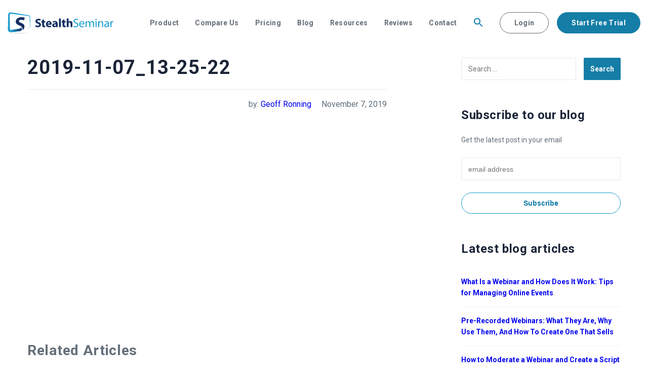

--- FILE ---
content_type: text/html; charset=UTF-8
request_url: https://stealthseminar.com/2019-11-07_13-25-22/
body_size: 24200
content:
<!doctype html>
<html dir="ltr" lang="en-US" prefix="og: https://ogp.me/ns#">
<head><meta charset="UTF-8"><script>if(navigator.userAgent.match(/MSIE|Internet Explorer/i)||navigator.userAgent.match(/Trident\/7\..*?rv:11/i)){var href=document.location.href;if(!href.match(/[?&]nowprocket/)){if(href.indexOf("?")==-1){if(href.indexOf("#")==-1){document.location.href=href+"?nowprocket=1"}else{document.location.href=href.replace("#","?nowprocket=1#")}}else{if(href.indexOf("#")==-1){document.location.href=href+"&nowprocket=1"}else{document.location.href=href.replace("#","&nowprocket=1#")}}}}</script><script>class RocketLazyLoadScripts{constructor(){this.triggerEvents=["keydown","mousedown","mousemove","touchmove","touchstart","touchend","wheel"],this.userEventHandler=this._triggerListener.bind(this),this.touchStartHandler=this._onTouchStart.bind(this),this.touchMoveHandler=this._onTouchMove.bind(this),this.touchEndHandler=this._onTouchEnd.bind(this),this.clickHandler=this._onClick.bind(this),this.interceptedClicks=[],window.addEventListener("pageshow",(e=>{this.persisted=e.persisted})),window.addEventListener("DOMContentLoaded",(()=>{this._preconnect3rdParties()})),this.delayedScripts={normal:[],async:[],defer:[]},this.allJQueries=[]}_addUserInteractionListener(e){document.hidden?e._triggerListener():(this.triggerEvents.forEach((t=>window.addEventListener(t,e.userEventHandler,{passive:!0}))),window.addEventListener("touchstart",e.touchStartHandler,{passive:!0}),window.addEventListener("mousedown",e.touchStartHandler),document.addEventListener("visibilitychange",e.userEventHandler))}_removeUserInteractionListener(){this.triggerEvents.forEach((e=>window.removeEventListener(e,this.userEventHandler,{passive:!0}))),document.removeEventListener("visibilitychange",this.userEventHandler)}_onTouchStart(e){"HTML"!==e.target.tagName&&(window.addEventListener("touchend",this.touchEndHandler),window.addEventListener("mouseup",this.touchEndHandler),window.addEventListener("touchmove",this.touchMoveHandler,{passive:!0}),window.addEventListener("mousemove",this.touchMoveHandler),e.target.addEventListener("click",this.clickHandler),this._renameDOMAttribute(e.target,"onclick","rocket-onclick"))}_onTouchMove(e){window.removeEventListener("touchend",this.touchEndHandler),window.removeEventListener("mouseup",this.touchEndHandler),window.removeEventListener("touchmove",this.touchMoveHandler,{passive:!0}),window.removeEventListener("mousemove",this.touchMoveHandler),e.target.removeEventListener("click",this.clickHandler),this._renameDOMAttribute(e.target,"rocket-onclick","onclick")}_onTouchEnd(e){window.removeEventListener("touchend",this.touchEndHandler),window.removeEventListener("mouseup",this.touchEndHandler),window.removeEventListener("touchmove",this.touchMoveHandler,{passive:!0}),window.removeEventListener("mousemove",this.touchMoveHandler)}_onClick(e){e.target.removeEventListener("click",this.clickHandler),this._renameDOMAttribute(e.target,"rocket-onclick","onclick"),this.interceptedClicks.push(e),e.preventDefault(),e.stopPropagation(),e.stopImmediatePropagation()}_replayClicks(){window.removeEventListener("touchstart",this.touchStartHandler,{passive:!0}),window.removeEventListener("mousedown",this.touchStartHandler),this.interceptedClicks.forEach((e=>{e.target.dispatchEvent(new MouseEvent("click",{view:e.view,bubbles:!0,cancelable:!0}))}))}_renameDOMAttribute(e,t,n){e.hasAttribute&&e.hasAttribute(t)&&(event.target.setAttribute(n,event.target.getAttribute(t)),event.target.removeAttribute(t))}_triggerListener(){this._removeUserInteractionListener(this),"loading"===document.readyState?document.addEventListener("DOMContentLoaded",this._loadEverythingNow.bind(this)):this._loadEverythingNow()}_preconnect3rdParties(){let e=[];document.querySelectorAll("script[type=rocketlazyloadscript]").forEach((t=>{if(t.hasAttribute("src")){const n=new URL(t.src).origin;n!==location.origin&&e.push({src:n,crossOrigin:t.crossOrigin||"module"===t.getAttribute("data-rocket-type")})}})),e=[...new Map(e.map((e=>[JSON.stringify(e),e]))).values()],this._batchInjectResourceHints(e,"preconnect")}async _loadEverythingNow(){this.lastBreath=Date.now(),this._delayEventListeners(),this._delayJQueryReady(this),this._handleDocumentWrite(),this._registerAllDelayedScripts(),this._preloadAllScripts(),await this._loadScriptsFromList(this.delayedScripts.normal),await this._loadScriptsFromList(this.delayedScripts.defer),await this._loadScriptsFromList(this.delayedScripts.async);try{await this._triggerDOMContentLoaded(),await this._triggerWindowLoad()}catch(e){}window.dispatchEvent(new Event("rocket-allScriptsLoaded")),this._replayClicks()}_registerAllDelayedScripts(){document.querySelectorAll("script[type=rocketlazyloadscript]").forEach((e=>{e.hasAttribute("src")?e.hasAttribute("async")&&!1!==e.async?this.delayedScripts.async.push(e):e.hasAttribute("defer")&&!1!==e.defer||"module"===e.getAttribute("data-rocket-type")?this.delayedScripts.defer.push(e):this.delayedScripts.normal.push(e):this.delayedScripts.normal.push(e)}))}async _transformScript(e){return await this._littleBreath(),new Promise((t=>{const n=document.createElement("script");[...e.attributes].forEach((e=>{let t=e.nodeName;"type"!==t&&("data-rocket-type"===t&&(t="type"),n.setAttribute(t,e.nodeValue))})),e.hasAttribute("src")?(n.addEventListener("load",t),n.addEventListener("error",t)):(n.text=e.text,t());try{e.parentNode.replaceChild(n,e)}catch(e){t()}}))}async _loadScriptsFromList(e){const t=e.shift();return t?(await this._transformScript(t),this._loadScriptsFromList(e)):Promise.resolve()}_preloadAllScripts(){this._batchInjectResourceHints([...this.delayedScripts.normal,...this.delayedScripts.defer,...this.delayedScripts.async],"preload")}_batchInjectResourceHints(e,t){var n=document.createDocumentFragment();e.forEach((e=>{if(e.src){const i=document.createElement("link");i.href=e.src,i.rel=t,"preconnect"!==t&&(i.as="script"),e.getAttribute&&"module"===e.getAttribute("data-rocket-type")&&(i.crossOrigin=!0),e.crossOrigin&&(i.crossOrigin=e.crossOrigin),n.appendChild(i)}})),document.head.appendChild(n)}_delayEventListeners(){let e={};function t(t,n){!function(t){function n(n){return e[t].eventsToRewrite.indexOf(n)>=0?"rocket-"+n:n}e[t]||(e[t]={originalFunctions:{add:t.addEventListener,remove:t.removeEventListener},eventsToRewrite:[]},t.addEventListener=function(){arguments[0]=n(arguments[0]),e[t].originalFunctions.add.apply(t,arguments)},t.removeEventListener=function(){arguments[0]=n(arguments[0]),e[t].originalFunctions.remove.apply(t,arguments)})}(t),e[t].eventsToRewrite.push(n)}function n(e,t){let n=e[t];Object.defineProperty(e,t,{get:()=>n||function(){},set(i){e["rocket"+t]=n=i}})}t(document,"DOMContentLoaded"),t(window,"DOMContentLoaded"),t(window,"load"),t(window,"pageshow"),t(document,"readystatechange"),n(document,"onreadystatechange"),n(window,"onload"),n(window,"onpageshow")}_delayJQueryReady(e){let t=window.jQuery;Object.defineProperty(window,"jQuery",{get:()=>t,set(n){if(n&&n.fn&&!e.allJQueries.includes(n)){n.fn.ready=n.fn.init.prototype.ready=function(t){e.domReadyFired?t.bind(document)(n):document.addEventListener("rocket-DOMContentLoaded",(()=>t.bind(document)(n)))};const t=n.fn.on;n.fn.on=n.fn.init.prototype.on=function(){if(this[0]===window){function e(e){return e.split(" ").map((e=>"load"===e||0===e.indexOf("load.")?"rocket-jquery-load":e)).join(" ")}"string"==typeof arguments[0]||arguments[0]instanceof String?arguments[0]=e(arguments[0]):"object"==typeof arguments[0]&&Object.keys(arguments[0]).forEach((t=>{delete Object.assign(arguments[0],{[e(t)]:arguments[0][t]})[t]}))}return t.apply(this,arguments),this},e.allJQueries.push(n)}t=n}})}async _triggerDOMContentLoaded(){this.domReadyFired=!0,await this._littleBreath(),document.dispatchEvent(new Event("rocket-DOMContentLoaded")),await this._littleBreath(),window.dispatchEvent(new Event("rocket-DOMContentLoaded")),await this._littleBreath(),document.dispatchEvent(new Event("rocket-readystatechange")),await this._littleBreath(),document.rocketonreadystatechange&&document.rocketonreadystatechange()}async _triggerWindowLoad(){await this._littleBreath(),window.dispatchEvent(new Event("rocket-load")),await this._littleBreath(),window.rocketonload&&window.rocketonload(),await this._littleBreath(),this.allJQueries.forEach((e=>e(window).trigger("rocket-jquery-load"))),await this._littleBreath();const e=new Event("rocket-pageshow");e.persisted=this.persisted,window.dispatchEvent(e),await this._littleBreath(),window.rocketonpageshow&&window.rocketonpageshow({persisted:this.persisted})}_handleDocumentWrite(){const e=new Map;document.write=document.writeln=function(t){const n=document.currentScript,i=document.createRange(),r=n.parentElement;let o=e.get(n);void 0===o&&(o=n.nextSibling,e.set(n,o));const s=document.createDocumentFragment();i.setStart(s,0),s.appendChild(i.createContextualFragment(t)),r.insertBefore(s,o)}}async _littleBreath(){Date.now()-this.lastBreath>45&&(await this._requestAnimFrame(),this.lastBreath=Date.now())}async _requestAnimFrame(){return document.hidden?new Promise((e=>setTimeout(e))):new Promise((e=>requestAnimationFrame(e)))}static run(){const e=new RocketLazyLoadScripts;e._addUserInteractionListener(e)}}RocketLazyLoadScripts.run();</script>
	
	<meta name="viewport" content="width=device-width, initial-scale=1.0">
	<meta name="X-UA-Compatible" content="ie=edge">
<meta http-equiv="Content-Security-Policy" content="upgrade-insecure-requests">
	<link rel="http://gmpg.org/xfn/11">
	<title>2019-11-07_13-25-22 | StealthSeminar</title><link rel="preload" as="style" href="https://fonts.googleapis.com/css?family=Roboto%3A300%2C300i%2C400%2C400i%2C500%2C700&#038;display=swap" /><link rel="stylesheet" href="https://fonts.googleapis.com/css?family=Roboto%3A300%2C300i%2C400%2C400i%2C500%2C700&#038;display=swap" media="print" onload="this.media='all'" /><noscript><link rel="stylesheet" href="https://fonts.googleapis.com/css?family=Roboto%3A300%2C300i%2C400%2C400i%2C500%2C700&#038;display=swap" /></noscript><link rel="stylesheet" href="https://stealthseminar.com/wp-content/cache/min/1/02e4efe9cff35db3f13eb1e3345a958c.css" media="all" data-minify="1" />

		<!-- All in One SEO 4.9.3 - aioseo.com -->
	<meta name="robots" content="noindex, max-image-preview:large" />
	<meta name="author" content="Geoff Ronning"/>
	<link rel="canonical" href="https://stealthseminar.com/2019-11-07_13-25-22/" />
	<meta name="generator" content="All in One SEO (AIOSEO) 4.9.3" />
		<meta property="og:locale" content="en_US" />
		<meta property="og:site_name" content="StealthSeminar | Live and Automated Webinar Software" />
		<meta property="og:type" content="article" />
		<meta property="og:title" content="2019-11-07_13-25-22 | StealthSeminar" />
		<meta property="og:url" content="https://stealthseminar.com/2019-11-07_13-25-22/" />
		<meta property="article:published_time" content="2019-11-07T20:27:40+00:00" />
		<meta property="article:modified_time" content="2019-11-07T20:27:40+00:00" />
		<meta name="twitter:card" content="summary" />
		<meta name="twitter:title" content="2019-11-07_13-25-22 | StealthSeminar" />
		<script type="application/ld+json" class="aioseo-schema">
			{"@context":"https:\/\/schema.org","@graph":[{"@type":"BreadcrumbList","@id":"https:\/\/stealthseminar.com\/2019-11-07_13-25-22\/#breadcrumblist","itemListElement":[{"@type":"ListItem","@id":"https:\/\/stealthseminar.com#listItem","position":1,"name":"Home","item":"https:\/\/stealthseminar.com","nextItem":{"@type":"ListItem","@id":"https:\/\/stealthseminar.com\/2019-11-07_13-25-22\/#listItem","name":"2019-11-07_13-25-22"}},{"@type":"ListItem","@id":"https:\/\/stealthseminar.com\/2019-11-07_13-25-22\/#listItem","position":2,"name":"2019-11-07_13-25-22","previousItem":{"@type":"ListItem","@id":"https:\/\/stealthseminar.com#listItem","name":"Home"}}]},{"@type":"ItemPage","@id":"https:\/\/stealthseminar.com\/2019-11-07_13-25-22\/#itempage","url":"https:\/\/stealthseminar.com\/2019-11-07_13-25-22\/","name":"2019-11-07_13-25-22 | StealthSeminar","inLanguage":"en-US","isPartOf":{"@id":"https:\/\/stealthseminar.com\/#website"},"breadcrumb":{"@id":"https:\/\/stealthseminar.com\/2019-11-07_13-25-22\/#breadcrumblist"},"author":{"@id":"https:\/\/stealthseminar.com\/author\/geoff\/#author"},"creator":{"@id":"https:\/\/stealthseminar.com\/author\/geoff\/#author"},"datePublished":"2019-11-07T15:27:40-06:00","dateModified":"2019-11-07T15:27:40-06:00"},{"@type":"Organization","@id":"https:\/\/stealthseminar.com\/#organization","name":"StealthSeminar","description":"Live and Automated Webinar Software","url":"https:\/\/stealthseminar.com\/"},{"@type":"Person","@id":"https:\/\/stealthseminar.com\/author\/geoff\/#author","url":"https:\/\/stealthseminar.com\/author\/geoff\/","name":"Geoff Ronning","image":{"@type":"ImageObject","@id":"https:\/\/stealthseminar.com\/2019-11-07_13-25-22\/#authorImage","url":"https:\/\/secure.gravatar.com\/avatar\/5629a6905403096adebca21a201560d42f1708edab31dd28d74df675bc592196?s=96&d=mm&r=g","width":96,"height":96,"caption":"Geoff Ronning"}},{"@type":"WebSite","@id":"https:\/\/stealthseminar.com\/#website","url":"https:\/\/stealthseminar.com\/","name":"StealthSeminar","description":"Live and Automated Webinar Software","inLanguage":"en-US","publisher":{"@id":"https:\/\/stealthseminar.com\/#organization"}}]}
		</script>
		<!-- All in One SEO -->

<link rel='dns-prefetch' href='//fonts.googleapis.com' />
<link rel='dns-prefetch' href='//i1.wp.com' />
<link href='https://fonts.gstatic.com' crossorigin rel='preconnect' />
<link href='https://i1.wp.com' rel='preconnect' />
<link rel="alternate" title="oEmbed (JSON)" type="application/json+oembed" href="https://stealthseminar.com/wp-json/oembed/1.0/embed?url=https%3A%2F%2Fstealthseminar.com%2F2019-11-07_13-25-22%2F" />
<link rel="alternate" title="oEmbed (XML)" type="text/xml+oembed" href="https://stealthseminar.com/wp-json/oembed/1.0/embed?url=https%3A%2F%2Fstealthseminar.com%2F2019-11-07_13-25-22%2F&#038;format=xml" />
<style id='wp-img-auto-sizes-contain-inline-css' type='text/css'>
img:is([sizes=auto i],[sizes^="auto," i]){contain-intrinsic-size:3000px 1500px}
/*# sourceURL=wp-img-auto-sizes-contain-inline-css */
</style>
<style id='wp-emoji-styles-inline-css' type='text/css'>

	img.wp-smiley, img.emoji {
		display: inline !important;
		border: none !important;
		box-shadow: none !important;
		height: 1em !important;
		width: 1em !important;
		margin: 0 0.07em !important;
		vertical-align: -0.1em !important;
		background: none !important;
		padding: 0 !important;
	}
/*# sourceURL=wp-emoji-styles-inline-css */
</style>

<style id='global-styles-inline-css' type='text/css'>
:root{--wp--preset--aspect-ratio--square: 1;--wp--preset--aspect-ratio--4-3: 4/3;--wp--preset--aspect-ratio--3-4: 3/4;--wp--preset--aspect-ratio--3-2: 3/2;--wp--preset--aspect-ratio--2-3: 2/3;--wp--preset--aspect-ratio--16-9: 16/9;--wp--preset--aspect-ratio--9-16: 9/16;--wp--preset--color--black: #000000;--wp--preset--color--cyan-bluish-gray: #abb8c3;--wp--preset--color--white: #ffffff;--wp--preset--color--pale-pink: #f78da7;--wp--preset--color--vivid-red: #cf2e2e;--wp--preset--color--luminous-vivid-orange: #ff6900;--wp--preset--color--luminous-vivid-amber: #fcb900;--wp--preset--color--light-green-cyan: #7bdcb5;--wp--preset--color--vivid-green-cyan: #00d084;--wp--preset--color--pale-cyan-blue: #8ed1fc;--wp--preset--color--vivid-cyan-blue: #0693e3;--wp--preset--color--vivid-purple: #9b51e0;--wp--preset--gradient--vivid-cyan-blue-to-vivid-purple: linear-gradient(135deg,rgb(6,147,227) 0%,rgb(155,81,224) 100%);--wp--preset--gradient--light-green-cyan-to-vivid-green-cyan: linear-gradient(135deg,rgb(122,220,180) 0%,rgb(0,208,130) 100%);--wp--preset--gradient--luminous-vivid-amber-to-luminous-vivid-orange: linear-gradient(135deg,rgb(252,185,0) 0%,rgb(255,105,0) 100%);--wp--preset--gradient--luminous-vivid-orange-to-vivid-red: linear-gradient(135deg,rgb(255,105,0) 0%,rgb(207,46,46) 100%);--wp--preset--gradient--very-light-gray-to-cyan-bluish-gray: linear-gradient(135deg,rgb(238,238,238) 0%,rgb(169,184,195) 100%);--wp--preset--gradient--cool-to-warm-spectrum: linear-gradient(135deg,rgb(74,234,220) 0%,rgb(151,120,209) 20%,rgb(207,42,186) 40%,rgb(238,44,130) 60%,rgb(251,105,98) 80%,rgb(254,248,76) 100%);--wp--preset--gradient--blush-light-purple: linear-gradient(135deg,rgb(255,206,236) 0%,rgb(152,150,240) 100%);--wp--preset--gradient--blush-bordeaux: linear-gradient(135deg,rgb(254,205,165) 0%,rgb(254,45,45) 50%,rgb(107,0,62) 100%);--wp--preset--gradient--luminous-dusk: linear-gradient(135deg,rgb(255,203,112) 0%,rgb(199,81,192) 50%,rgb(65,88,208) 100%);--wp--preset--gradient--pale-ocean: linear-gradient(135deg,rgb(255,245,203) 0%,rgb(182,227,212) 50%,rgb(51,167,181) 100%);--wp--preset--gradient--electric-grass: linear-gradient(135deg,rgb(202,248,128) 0%,rgb(113,206,126) 100%);--wp--preset--gradient--midnight: linear-gradient(135deg,rgb(2,3,129) 0%,rgb(40,116,252) 100%);--wp--preset--font-size--small: 13px;--wp--preset--font-size--medium: 20px;--wp--preset--font-size--large: 36px;--wp--preset--font-size--x-large: 42px;--wp--preset--spacing--20: 0.44rem;--wp--preset--spacing--30: 0.67rem;--wp--preset--spacing--40: 1rem;--wp--preset--spacing--50: 1.5rem;--wp--preset--spacing--60: 2.25rem;--wp--preset--spacing--70: 3.38rem;--wp--preset--spacing--80: 5.06rem;--wp--preset--shadow--natural: 6px 6px 9px rgba(0, 0, 0, 0.2);--wp--preset--shadow--deep: 12px 12px 50px rgba(0, 0, 0, 0.4);--wp--preset--shadow--sharp: 6px 6px 0px rgba(0, 0, 0, 0.2);--wp--preset--shadow--outlined: 6px 6px 0px -3px rgb(255, 255, 255), 6px 6px rgb(0, 0, 0);--wp--preset--shadow--crisp: 6px 6px 0px rgb(0, 0, 0);}:where(.is-layout-flex){gap: 0.5em;}:where(.is-layout-grid){gap: 0.5em;}body .is-layout-flex{display: flex;}.is-layout-flex{flex-wrap: wrap;align-items: center;}.is-layout-flex > :is(*, div){margin: 0;}body .is-layout-grid{display: grid;}.is-layout-grid > :is(*, div){margin: 0;}:where(.wp-block-columns.is-layout-flex){gap: 2em;}:where(.wp-block-columns.is-layout-grid){gap: 2em;}:where(.wp-block-post-template.is-layout-flex){gap: 1.25em;}:where(.wp-block-post-template.is-layout-grid){gap: 1.25em;}.has-black-color{color: var(--wp--preset--color--black) !important;}.has-cyan-bluish-gray-color{color: var(--wp--preset--color--cyan-bluish-gray) !important;}.has-white-color{color: var(--wp--preset--color--white) !important;}.has-pale-pink-color{color: var(--wp--preset--color--pale-pink) !important;}.has-vivid-red-color{color: var(--wp--preset--color--vivid-red) !important;}.has-luminous-vivid-orange-color{color: var(--wp--preset--color--luminous-vivid-orange) !important;}.has-luminous-vivid-amber-color{color: var(--wp--preset--color--luminous-vivid-amber) !important;}.has-light-green-cyan-color{color: var(--wp--preset--color--light-green-cyan) !important;}.has-vivid-green-cyan-color{color: var(--wp--preset--color--vivid-green-cyan) !important;}.has-pale-cyan-blue-color{color: var(--wp--preset--color--pale-cyan-blue) !important;}.has-vivid-cyan-blue-color{color: var(--wp--preset--color--vivid-cyan-blue) !important;}.has-vivid-purple-color{color: var(--wp--preset--color--vivid-purple) !important;}.has-black-background-color{background-color: var(--wp--preset--color--black) !important;}.has-cyan-bluish-gray-background-color{background-color: var(--wp--preset--color--cyan-bluish-gray) !important;}.has-white-background-color{background-color: var(--wp--preset--color--white) !important;}.has-pale-pink-background-color{background-color: var(--wp--preset--color--pale-pink) !important;}.has-vivid-red-background-color{background-color: var(--wp--preset--color--vivid-red) !important;}.has-luminous-vivid-orange-background-color{background-color: var(--wp--preset--color--luminous-vivid-orange) !important;}.has-luminous-vivid-amber-background-color{background-color: var(--wp--preset--color--luminous-vivid-amber) !important;}.has-light-green-cyan-background-color{background-color: var(--wp--preset--color--light-green-cyan) !important;}.has-vivid-green-cyan-background-color{background-color: var(--wp--preset--color--vivid-green-cyan) !important;}.has-pale-cyan-blue-background-color{background-color: var(--wp--preset--color--pale-cyan-blue) !important;}.has-vivid-cyan-blue-background-color{background-color: var(--wp--preset--color--vivid-cyan-blue) !important;}.has-vivid-purple-background-color{background-color: var(--wp--preset--color--vivid-purple) !important;}.has-black-border-color{border-color: var(--wp--preset--color--black) !important;}.has-cyan-bluish-gray-border-color{border-color: var(--wp--preset--color--cyan-bluish-gray) !important;}.has-white-border-color{border-color: var(--wp--preset--color--white) !important;}.has-pale-pink-border-color{border-color: var(--wp--preset--color--pale-pink) !important;}.has-vivid-red-border-color{border-color: var(--wp--preset--color--vivid-red) !important;}.has-luminous-vivid-orange-border-color{border-color: var(--wp--preset--color--luminous-vivid-orange) !important;}.has-luminous-vivid-amber-border-color{border-color: var(--wp--preset--color--luminous-vivid-amber) !important;}.has-light-green-cyan-border-color{border-color: var(--wp--preset--color--light-green-cyan) !important;}.has-vivid-green-cyan-border-color{border-color: var(--wp--preset--color--vivid-green-cyan) !important;}.has-pale-cyan-blue-border-color{border-color: var(--wp--preset--color--pale-cyan-blue) !important;}.has-vivid-cyan-blue-border-color{border-color: var(--wp--preset--color--vivid-cyan-blue) !important;}.has-vivid-purple-border-color{border-color: var(--wp--preset--color--vivid-purple) !important;}.has-vivid-cyan-blue-to-vivid-purple-gradient-background{background: var(--wp--preset--gradient--vivid-cyan-blue-to-vivid-purple) !important;}.has-light-green-cyan-to-vivid-green-cyan-gradient-background{background: var(--wp--preset--gradient--light-green-cyan-to-vivid-green-cyan) !important;}.has-luminous-vivid-amber-to-luminous-vivid-orange-gradient-background{background: var(--wp--preset--gradient--luminous-vivid-amber-to-luminous-vivid-orange) !important;}.has-luminous-vivid-orange-to-vivid-red-gradient-background{background: var(--wp--preset--gradient--luminous-vivid-orange-to-vivid-red) !important;}.has-very-light-gray-to-cyan-bluish-gray-gradient-background{background: var(--wp--preset--gradient--very-light-gray-to-cyan-bluish-gray) !important;}.has-cool-to-warm-spectrum-gradient-background{background: var(--wp--preset--gradient--cool-to-warm-spectrum) !important;}.has-blush-light-purple-gradient-background{background: var(--wp--preset--gradient--blush-light-purple) !important;}.has-blush-bordeaux-gradient-background{background: var(--wp--preset--gradient--blush-bordeaux) !important;}.has-luminous-dusk-gradient-background{background: var(--wp--preset--gradient--luminous-dusk) !important;}.has-pale-ocean-gradient-background{background: var(--wp--preset--gradient--pale-ocean) !important;}.has-electric-grass-gradient-background{background: var(--wp--preset--gradient--electric-grass) !important;}.has-midnight-gradient-background{background: var(--wp--preset--gradient--midnight) !important;}.has-small-font-size{font-size: var(--wp--preset--font-size--small) !important;}.has-medium-font-size{font-size: var(--wp--preset--font-size--medium) !important;}.has-large-font-size{font-size: var(--wp--preset--font-size--large) !important;}.has-x-large-font-size{font-size: var(--wp--preset--font-size--x-large) !important;}
/*# sourceURL=global-styles-inline-css */
</style>

<style id='classic-theme-styles-inline-css' type='text/css'>
/*! This file is auto-generated */
.wp-block-button__link{color:#fff;background-color:#32373c;border-radius:9999px;box-shadow:none;text-decoration:none;padding:calc(.667em + 2px) calc(1.333em + 2px);font-size:1.125em}.wp-block-file__button{background:#32373c;color:#fff;text-decoration:none}
/*# sourceURL=/wp-includes/css/classic-themes.min.css */
</style>







<style id='rocket-lazyload-inline-css' type='text/css'>
.rll-youtube-player{position:relative;padding-bottom:56.23%;height:0;overflow:hidden;max-width:100%;}.rll-youtube-player:focus-within{outline: 2px solid currentColor;outline-offset: 5px;}.rll-youtube-player iframe{position:absolute;top:0;left:0;width:100%;height:100%;z-index:100;background:0 0}.rll-youtube-player img{bottom:0;display:block;left:0;margin:auto;max-width:100%;width:100%;position:absolute;right:0;top:0;border:none;height:auto;-webkit-transition:.4s all;-moz-transition:.4s all;transition:.4s all}.rll-youtube-player img:hover{-webkit-filter:brightness(75%)}.rll-youtube-player .play{height:100%;width:100%;left:0;top:0;position:absolute;background:url(https://i1.wp.com/stealthseminar.com/wp-content/plugins/wp-rocket/assets/img/youtube.png) no-repeat center;background-color: transparent !important;cursor:pointer;border:none;}
/*# sourceURL=rocket-lazyload-inline-css */
</style>
<script type="text/javascript" src="https://stealthseminar.com/wp-includes/js/jquery/jquery.min.js?ver=3.7.1" id="jquery-core-js" defer></script>
<script type="text/javascript" src="https://stealthseminar.com/wp-includes/js/jquery/jquery-migrate.min.js?ver=3.4.1" id="jquery-migrate-js" defer></script>
<link rel="https://api.w.org/" href="https://stealthseminar.com/wp-json/" /><link rel="alternate" title="JSON" type="application/json" href="https://stealthseminar.com/wp-json/wp/v2/media/13714" /><link rel="EditURI" type="application/rsd+xml" title="RSD" href="https://stealthseminar.com/xmlrpc.php?rsd" />
<meta name="generator" content="WordPress 6.9" />
<link rel='shortlink' href='https://stealthseminar.com/?p=13714' />
<script type="rocketlazyloadscript" data-rocket-type="text/javascript">!function(e,t){(e=t.createElement("script")).src="https://cdn.convertbox.com/convertbox/js/embed.js",e.id="app-convertbox-script",e.async=true,e.dataset.uuid="d75cd4c7-9024-498a-aaac-dda7103394d6",document.getElementsByTagName("head")[0].appendChild(e)}(window,document);</script>
<script type="rocketlazyloadscript">var cb_wp=cb_wp || {};cb_wp.is_user_logged_in=false;cb_wp.post_data={"id":13714,"tags":[],"post_type":"attachment","cats":[]};</script><!-- Google Tag Manager -->
<script type="rocketlazyloadscript">(function(w,d,s,l,i){w[l]=w[l]||[];w[l].push({'gtm.start':
new Date().getTime(),event:'gtm.js'});var f=d.getElementsByTagName(s)[0],
j=d.createElement(s),dl=l!='dataLayer'?'&l='+l:'';j.async=true;j.src=
'https://www.googletagmanager.com/gtm.js?id='+i+dl;f.parentNode.insertBefore(j,f);
})(window,document,'script','dataLayer','GTM-KH4NLMS');</script>
<!-- End Google Tag Manager -->
<meta name="google-site-verification" content="TQ7GbsGYpIFAR-nXyMvWF-C4g8Gt9RDYAIufS7mxixM" />
<meta name="google-site-verification" content="hnwhvI6MTXFnvSnX2E0S11fqiPaF7HcdtYkP0ly36Bc" />
<script data-minify="1" src='https://stealthseminar.com/wp-content/cache/min/1/tracking.js?ver=1769077226' type='text/javascript' async='true' onload='_mri="880",_mr_domain="ronning.ontraport.net",mrtracking();'></script>
<!-- Please do not remove -->

<!-- Global site tag (gtag.js) - Google Ads: 374505237 -->
<script type="rocketlazyloadscript" async src="https://www.googletagmanager.com/gtag/js?id=AW-374505237"></script>
<script type="rocketlazyloadscript">
  window.dataLayer = window.dataLayer || [];
  function gtag(){dataLayer.push(arguments);}
  gtag('js', new Date());

  gtag('config', 'AW-374505237');
</script>

<script type="rocketlazyloadscript" data-rocket-type="text/javascript">!function(e,t,n){function a(){var e=t.getElementsByTagName("script")[0],n=t.createElement("script");n.type="text/javascript",n.async=!0,n.src="https://beacon-v2.helpscout.net",e.parentNode.insertBefore(n,e)}if(e.Beacon=n=function(t,n,a){e.Beacon.readyQueue.push({method:t,options:n,data:a})},n.readyQueue=[],"complete"===t.readyState)return a();e.attachEvent?e.attachEvent("onload",a):e.addEventListener("load",a,!1)}(window,document,window.Beacon||function(){});</script>

<script type="rocketlazyloadscript" data-rocket-type="text/javascript">window.Beacon('init', '2b848b90-58c2-44a5-9811-432bc948f037')</script>            <script type="rocketlazyloadscript" data-rocket-type="text/javascript"><!--
                                function powerpress_pinw(pinw_url){window.open(pinw_url, 'PowerPressPlayer','toolbar=0,status=0,resizable=1,width=460,height=320');	return false;}
                //-->

                // tabnab protection
                window.addEventListener('load', function () {
                    // make all links have rel="noopener noreferrer"
                    document.querySelectorAll('a[target="_blank"]').forEach(link => {
                        link.setAttribute('rel', 'noopener noreferrer');
                    });
                });
            </script>
            <link rel="icon" href="https://i1.wp.com/stealthseminar.com/wp-content/uploads/cropped-1bb87d41d15fe27b500a4bfcde01bb0e-32x32.png" sizes="32x32" />
<link rel="icon" href="https://i1.wp.com/stealthseminar.com/wp-content/uploads/cropped-1bb87d41d15fe27b500a4bfcde01bb0e-192x192.png" sizes="192x192" />
<link rel="apple-touch-icon" href="https://i1.wp.com/stealthseminar.com/wp-content/uploads/cropped-1bb87d41d15fe27b500a4bfcde01bb0e-180x180.png" />
<meta name="msapplication-TileImage" content="https://i1.wp.com/stealthseminar.com/wp-content/uploads/cropped-1bb87d41d15fe27b500a4bfcde01bb0e-270x270.png" />
		<style type="text/css" id="wp-custom-css">
			


.resources .hentry{
	padding-top:20px;
}

.resources .resources-item {
        display: flex;
    }

.h-integrations-images img{
	    margin: 0 1rem 1rem;
}


#mc_embed_signup .button	{
padding: 13px 28px !important;
	    line-height: 1 !important;
    font-size: .875rem !important;
    font-weight: 700 !important;
	border-radius: 29px !important;
	border: 1px solid #199dd0 !important;
	color: #147ea7 !important;
	width: 100% !important;
	cursor: pointer !important;
background: #ffffff !important; 
height: auto !important;
}

#mc_embed_signup input.email{
width: 100% !important;
margin: 0px !important;

min-height: 45px !important;
}

.wpcf7-form-control-wrap{
margin-bottom: 15px;
}

.h-features-item#feature-item-4 {
   margin-left: 10px;
}

#feature-item-4.h-features-item img.size-full {
	margin-left: -50px;
}

/* .compare__mobile-header .compare__mobile-header-item {
	flex: 0 0;
} */
.compare__mobile .compare__mobile-header {
	overflow: hidden;
}


		</style>
		<style type="text/css" media="screen">.is-menu path.search-icon-path { fill: #147ea7;}body .popup-search-close:after, body .search-close:after { border-color: #147ea7;}body .popup-search-close:before, body .search-close:before { border-color: #147ea7;}</style><noscript><style id="rocket-lazyload-nojs-css">.rll-youtube-player, [data-lazy-src]{display:none !important;}</style></noscript>	<meta name="ahrefs-site-verification" content="0a99e6e627ae01f8c7c4ebb8782d438dfcadaa36c891c13d1e63d23a9e77efd1">
</head>
<body class="attachment wp-singular attachment-template-default single single-attachment postid-13714 attachmentid-13714 attachment-png wp-theme-stealthseminar-2019 stealthseminar-2019">

	<header id="site-header" class="header">
		<div id="fixed-nav" class="header-menu-container">
			<div class="container container-large">

				<div class="header-branding">
					<p class="screen-reader-text">StealthSeminar</p>

					<a class="header-logo-link" href="https://stealthseminar.com/">
						<svg class="logo--color" width="209" height="42" viewBox="0 0 209 42" xmlns="http://www.w3.org/2000/svg" xmlns:xlink="http://www.w3.org/1999/xlink">
    <defs>
        <radialGradient cx="50.269%" cy="58.044%" fx="50.269%" fy="58.044%" r="1534.542%" gradientTransform="matrix(.03337 0 0 .53103 .486 .272)" id="logo-radial-gradient">
            <stop stop-color="#CCC" offset="0%"/>
            <stop stop-color="#FFF" offset="100%"/>
        </radialGradient>
        <linearGradient x1="0%" y1="50.001%" x2="99.999%" y2="50.001%" id="logo-gradient">
            <stop stop-color="#1F9ED1" offset="0%"/>
            <stop stop-color="#122F64" offset="100%"/>
        </linearGradient>
    </defs>

	<path transform="translate(0 40.16)" d="M0 .983c0 .408 9.904.738 22.122.738 12.217 0 22.121-.33 22.121-.738S34.34.245 22.122.245C9.904.245 0 .575 0 .983" fill="url(#logo-radial-gradient)"/>
    <path d="M22.832 37.113c-.039.001-.077-.005-.116-.007l-.168.028.284-.02z" fill="#000"/>
	<path transform="translate(.348 .226)" d="M44.494 9.651l-.01-.272-.037-.27a3.714 3.714 0 0 0-.322-1.043 3.692 3.692 0 0 0-.604-.918c-.24-.28-.527-.52-.84-.722a4.083 4.083 0 0 0-2.124-.643l.1.008L5.833.133 5.759.12 5.634.119a4.824 4.824 0 0 0-3.259 1.215 4.762 4.762 0 0 0-1.082 1.403c-.07.131-.133.266-.184.407a3.367 3.367 0 0 0-.144.423c-.04.146-.081.278-.107.458l-.04.256-.016.125-.005.077-.011.155-.006.076-.004.114v.039l-.007.309-.013.618-.024 1.235L.682 9.5l-.2 9.883-.201 9.884-.05 2.47-.025 1.236-.013.618-.006.309c-.002.037 0 .138.003.218l.01.25a5.395 5.395 0 0 0 1.699 3.573 5.58 5.58 0 0 0 3.735 1.498l.123.001.19-.023s17.814-2.223 19.37-2.454c1.859-1.373 2.751-2.778 2.647-4.179-.08-1.074-.712-2.045-1.468-2.84-.216.88-.83 1.579-1.805 2.016-.624.476-19.197 3.118-19.197 3.118.047.004.093.009.14.006l-.314.023.174-.029a1.174 1.174 0 0 1-.67-.26 1.201 1.201 0 0 1-.43-.77l-.006-.058c-.002-.023-.008-.024-.007-.09l-.007-.309-.012-.618-.025-1.235-.05-2.471-.2-9.884-.2-9.883-.05-2.471-.026-1.235-.012-.618-.007-.31v-.043l-.002.042V4.9l.001-.081v.004l.002-.035.004-.155.003-.077.006-.027a.397.397 0 0 0 .008-.05c-.003-.025.017-.09.028-.144.007-.057.028-.11.047-.164a1.864 1.864 0 0 1 .46-.73c.327-.323.77-.517 1.244-.545l-.159-.02.2.014c-.014.001-.027.005-.04.006l34.864 4.256.06.007h.039a2.72 2.72 0 0 1 2.013.834c.176.18.325.386.438.61.122.221.201.463.253.71l.034.187.014.19c.006.059.01.13.01.212l.005.23.037 1.851.15 7.4.15 7.401.038 1.85c.029.612-.023 1.192-.286 1.724-.121.267-.284.517-.48.738-.192.226-.422.42-.672.581a3.29 3.29 0 0 1-1.704.524h-.014l-4.737.77 4.762-.58h-.011l.014-.001h-.003a3.515 3.515 0 0 0 2.59-1.093c.225-.233.416-.5.562-.79a3.29 3.29 0 0 0 .321-.922l.042-.248.017-.23c.015-.174.01-.314.016-.473l.037-1.85.15-7.4.15-7.4.037-1.851.005-.231a3.047 3.047 0 0 0-.001-.25" fill="#1F9FD1" />
	<path d="M26.634 14.913c2.668 0 4.528.76 5.564 1.279l1.896-4.914c-1.54-.72-3.736-1.359-6.808-1.359-6.428 0-10.682 3.516-11.171 8.11-.417 3.916 2.271 6.393 6.633 7.951 1.633.6 2.736 1.148 3.399 1.77 1.43 1.033 3.386 2.851 3.558 5.158.077 1.042-.214 2.056-.864 3.036 2.675-1.544 4.143-3.959 4.425-6.608.404-3.795-1.597-6.272-6.22-8.03-3.377-1.318-4.833-2.078-4.65-3.796.148-1.398 1.57-2.597 4.238-2.597" fill="#133064"/>
	<path transform="translate(7.315 29.832)" d="M17.725 2.353c-.51.39-12.988 2.223-17.548 2.882V9.66C4.196 9.16 17.04 7.551 18.35 7.357c1.86-1.373 2.752-2.779 2.648-4.18-.08-1.073-.712-2.045-1.469-2.84-.216.88-.83 1.58-1.804 2.016" fill="url(#logo-gradient)" />
	<g transform="translate(0 .226)">
		<path d="M55.52 25.505c.996.503 2.525 1.007 4.103 1.007 1.699 0 2.597-.695 2.597-1.751 0-1.007-.777-1.583-2.743-2.279-2.718-.935-4.49-2.423-4.49-4.774 0-2.758 2.33-4.869 6.19-4.869 1.844 0 3.203.384 4.174.816l-.825 2.95a7.857 7.857 0 0 0-3.423-.767c-1.602 0-2.378.72-2.378 1.559 0 1.031.922 1.487 3.033 2.279 2.889 1.055 4.248 2.542 4.248 4.821 0 2.71-2.112 5.014-6.602 5.014-1.868 0-3.713-.48-4.636-.984l.753-3.022zM71.896 14.182v3.359h2.645v2.687h-2.645v4.245c0 1.416.34 2.063 1.456 2.063.46 0 .825-.048 1.092-.096l.025 2.759c-.486.192-1.36.312-2.404.312-1.189 0-2.184-.408-2.767-1.008-.68-.695-1.019-1.823-1.019-3.478v-4.797h-1.577V17.54h1.577v-2.543l3.617-.816zM83.567 22.074c0-.887-.39-2.374-2.088-2.374-1.553 0-2.184 1.39-2.281 2.374h4.369zm-4.345 2.495c.121 1.511 1.626 2.231 3.35 2.231 1.261 0 2.28-.168 3.276-.48l.486 2.471c-1.214.48-2.695.72-4.297.72-4.029 0-6.335-2.303-6.335-5.973 0-2.975 1.87-6.261 5.996-6.261 3.834 0 5.291 2.95 5.291 5.853 0 .624-.073 1.175-.122 1.44h-7.645zM95.3 23.73c-1.94-.024-3.445.431-3.445 1.846 0 .936.63 1.392 1.456 1.392.922 0 1.674-.6 1.917-1.343.049-.192.073-.408.073-.624V23.73zm.438 5.54l-.218-1.174h-.073c-.777.935-1.99 1.438-3.398 1.438-2.403 0-3.835-1.726-3.835-3.597 0-3.047 2.767-4.51 6.965-4.486v-.168c0-.624-.34-1.511-2.16-1.511-1.213 0-2.5.407-3.276.887l-.68-2.35c.825-.456 2.452-1.032 4.612-1.032 3.956 0 5.218 2.303 5.218 5.061v4.078c0 1.128.05 2.207.17 2.855h-3.325z" fill="#133064"/>
		<path fill="#133064" d="M101.504 29.27h3.688V12.24h-3.688zM112.126 14.182v3.359h2.646v2.687h-2.646v4.245c0 1.416.34 2.063 1.457 2.063.46 0 .825-.048 1.092-.096l.024 2.759c-.485.192-1.36.312-2.403.312-1.189 0-2.184-.408-2.767-1.008-.68-.695-1.02-1.823-1.02-3.478v-4.797h-1.576V17.54h1.577v-2.543l3.616-.816zM116.84 12.24h3.688v6.692h.049c.388-.503.874-.888 1.456-1.2.534-.287 1.238-.455 1.918-.455 2.354 0 4.15 1.607 4.15 5.133v6.86h-3.69v-6.452c0-1.535-.533-2.59-1.917-2.59-.97 0-1.577.623-1.845 1.27-.096.24-.12.553-.12.816v6.957h-3.69V12.239z"/>
		<path d="M130.432 26.728a7.55 7.55 0 0 0 3.786 1.056c2.16 0 3.423-1.128 3.423-2.759 0-1.511-.874-2.375-3.083-3.214-2.67-.936-4.32-2.303-4.32-4.582 0-2.519 2.111-4.39 5.291-4.39 1.675 0 2.888.384 3.617.792l-.583 1.703a6.579 6.579 0 0 0-3.107-.768c-2.233 0-3.082 1.32-3.082 2.423 0 1.512.995 2.255 3.252 3.119 2.767 1.055 4.175 2.374 4.175 4.749 0 2.495-1.87 4.654-5.728 4.654-1.578 0-3.3-.456-4.175-1.032l.534-1.751zM149.717 22.338c.025-1.343-.558-3.43-2.961-3.43-2.16 0-3.107 1.967-3.277 3.43h6.238zm-6.262 1.512c.048 2.854 1.893 4.03 4.03 4.03 1.528 0 2.45-.264 3.252-.6l.364 1.511c-.753.336-2.04.72-3.908.72-3.616 0-5.776-2.35-5.776-5.853 0-3.503 2.086-6.261 5.509-6.261 3.835 0 4.855 3.334 4.855 5.47 0 .43-.05.767-.074.983h-8.252zM154.007 20.803c0-1.2-.024-2.183-.096-3.142h1.869l.096 1.87h.073c.655-1.103 1.748-2.134 3.69-2.134 1.602 0 2.815.96 3.325 2.327h.048a4.802 4.802 0 0 1 1.31-1.511c.705-.528 1.481-.816 2.598-.816 1.553 0 3.859 1.007 3.859 5.037v6.837h-2.087v-6.573c0-2.23-.825-3.574-2.549-3.574-1.213 0-2.16.887-2.524 1.92-.097.287-.17.67-.17 1.055v7.172h-2.087v-6.957c0-1.847-.826-3.19-2.452-3.19-1.335 0-2.306 1.055-2.645 2.11-.121.313-.17.673-.17 1.032v7.005h-2.088v-8.468zM173.738 29.27h2.136V17.66h-2.136v11.61zm2.379-14.872c.024.72-.51 1.296-1.36 1.296-.752 0-1.286-.576-1.286-1.296 0-.743.558-1.319 1.335-1.319.801 0 1.311.576 1.311 1.32zM178.869 20.803c0-1.2-.024-2.183-.097-3.142h1.893l.121 1.919h.05c.582-1.104 1.941-2.183 3.882-2.183 1.627 0 4.15.96 4.15 4.941v6.933h-2.135v-6.693c0-1.87-.703-3.43-2.719-3.43-1.408 0-2.5.983-2.864 2.159-.097.264-.145.624-.145.983v6.98h-2.136v-8.467zM198.013 23.346c-2.33-.048-4.976.36-4.976 2.615 0 1.367.922 2.014 2.014 2.014 1.53 0 2.5-.959 2.84-1.942.073-.216.122-.457.122-.672v-2.015zm.315 5.925l-.17-1.463h-.073c-.655.911-1.917 1.727-3.592 1.727-2.379 0-3.592-1.655-3.592-3.334 0-2.807 2.524-4.342 7.063-4.318v-.24c0-.96-.267-2.687-2.67-2.687-1.092 0-2.233.336-3.058.864l-.486-1.392c.971-.623 2.379-1.031 3.86-1.031 3.592 0 4.466 2.423 4.466 4.75v4.341c0 1.008.048 1.991.194 2.783h-1.942zM203 21.283c0-1.367-.025-2.543-.097-3.622h1.869l.072 2.278h.097c.534-1.559 1.821-2.542 3.253-2.542.242 0 .412.024.607.072v1.99a3.257 3.257 0 0 0-.729-.071c-1.505 0-2.573 1.127-2.863 2.71a5.81 5.81 0 0 0-.098.984v6.189h-2.112v-7.988z" fill="#1F9FD1" />
	</g>
</svg>

<svg class="logo--plain" width="209" height="41" viewBox="0 0 209 41" xmlns="http://www.w3.org/2000/svg" xmlns:xlink="http://www.w3.org/1999/xlink">
	<defs><style>.cls-1{fill:#fff;}</style></defs><title>StealthSeminar2</title><path class="cls-1" d="M318.64,414.15a.41.41,0,0,1-.11,0l-.17,0Z" transform="translate(-296.27 -376.82)"/><path class="cls-1" d="M340.73,386.5v-.28l0-.27a3.52,3.52,0,0,0-.32-1.06,3.56,3.56,0,0,0-.61-.93,3.72,3.72,0,0,0-.84-.74,4.1,4.1,0,0,0-2.13-.65h.1l-34.95-5.75h-.2a4.84,4.84,0,0,0-3.27,1.23,4.91,4.91,0,0,0-1.08,1.43,3,3,0,0,0-.19.41c-.05.14-.1.28-.14.43a4.11,4.11,0,0,0-.11.47l0,.26v1.53l0,1.26-.05,2.5-.2,10-.2,10-.05,2.51,0,1.25,0,.63v.79a5.45,5.45,0,0,0,1.71,3.62,5.57,5.57,0,0,0,3.74,1.53h.13l.19,0s17.88-2.25,19.44-2.49c1.86-1.39,2.76-2.82,2.65-4.24a4.92,4.92,0,0,0-1.47-2.89,3,3,0,0,1-1.81,2c-.63.48-19.27,3.17-19.27,3.17h.14l-.31,0,.17,0a1.16,1.16,0,0,1-.67-.27,1.22,1.22,0,0,1-.43-.78v-1.09l0-1.25-.05-2.51-.2-10-.2-10-.05-2.5,0-1.26,0-.63v-.35h0v.06h0v-.08h0v-.3a.43.43,0,0,1,0-.05.33.33,0,0,1,0-.15.53.53,0,0,1,0-.17,1.11,1.11,0,0,1,.07-.16,1.85,1.85,0,0,1,.39-.58,2,2,0,0,1,1.25-.55l-.16,0h.16l35,4.32h.1a2.66,2.66,0,0,1,1.43.37,2.48,2.48,0,0,1,.59.48,2.37,2.37,0,0,1,.44.61,2.63,2.63,0,0,1,.25.73l0,.19v.19a1.34,1.34,0,0,1,0,.21V387l0,1.88.15,7.51.16,7.51,0,1.88a3.54,3.54,0,0,1-.28,1.75,2.94,2.94,0,0,1-.49.75,2.9,2.9,0,0,1-.67.59,3.23,3.23,0,0,1-1.71.54h0l-4.76.78,4.78-.59h0a3.51,3.51,0,0,0,1.84-.5,3.45,3.45,0,0,0,.76-.61,3,3,0,0,0,.56-.81,3.32,3.32,0,0,0,.33-.93l0-.25,0-.24c0-.17,0-.32,0-.48l0-1.88.15-7.51.15-7.51,0-1.88v-.24A1,1,0,0,0,340.73,386.5Z" transform="translate(-296.27 -376.82)"/><path class="cls-1" d="M322.46,391.61a12,12,0,0,1,5.58,1.3l1.91-5a15.77,15.77,0,0,0-6.84-1.38c-6.45,0-10.72,3.57-11.21,8.24-.42,4,2.28,6.49,6.66,8.07a10.34,10.34,0,0,1,3.41,1.8c1.44,1.05,3.4,2.89,3.57,5.23a4.85,4.85,0,0,1-.87,3.09,8.69,8.69,0,0,0,4.44-6.71c.41-3.86-1.6-6.37-6.24-8.16-3.39-1.34-4.85-2.11-4.66-3.85C318.35,392.83,319.78,391.61,322.46,391.61Z" transform="translate(-296.27 -376.82)"/><path class="cls-1" d="M322.67,407.1a3,3,0,0,1-1.81,2c-.51.4-13,2.26-17.61,2.93v4.49c4-.51,16.92-2.14,18.24-2.34,1.86-1.39,2.76-2.82,2.65-4.24A4.92,4.92,0,0,0,322.67,407.1Z" transform="translate(-296.27 -376.82)"/><path class="cls-1" d="M351.45,402.6a9.48,9.48,0,0,0,4.11,1c1.71,0,2.61-.71,2.61-1.78s-.78-1.61-2.75-2.31c-2.73-.95-4.51-2.46-4.51-4.85,0-2.8,2.34-4.94,6.21-4.94a10.2,10.2,0,0,1,4.19.82l-.83,3a7.7,7.7,0,0,0-3.43-.78c-1.61,0-2.39.73-2.39,1.58,0,1.05.93,1.51,3,2.32,2.9,1.07,4.26,2.58,4.26,4.89,0,2.76-2.12,5.09-6.63,5.09a10.8,10.8,0,0,1-4.65-1Z" transform="translate(-296.27 -376.82)"/><path class="cls-1" d="M367.88,391.1v3.41h2.65v2.73h-2.65v4.31c0,1.44.34,2.09,1.46,2.09a7.23,7.23,0,0,0,1.1-.09l0,2.8a7.42,7.42,0,0,1-2.41.31,3.87,3.87,0,0,1-2.78-1,5,5,0,0,1-1-3.53v-4.87h-1.58v-2.73h1.58v-2.58Z" transform="translate(-296.27 -376.82)"/><path class="cls-1" d="M375.23,401.65c.12,1.53,1.63,2.26,3.36,2.26a10.39,10.39,0,0,0,3.29-.49l.49,2.51a11.73,11.73,0,0,1-4.31.73c-4.05,0-6.36-2.33-6.36-6.06,0-3,1.88-6.36,6-6.36,3.84,0,5.31,3,5.31,5.94a8.52,8.52,0,0,1-.13,1.47Zm4.36-2.54a2.15,2.15,0,0,0-2.09-2.41,2.42,2.42,0,0,0-2.29,2.41Z" transform="translate(-296.27 -376.82)"/><path class="cls-1" d="M391.81,406.42l-.22-1.19h-.08a4.28,4.28,0,0,1-3.41,1.46,3.65,3.65,0,0,1-3.84-3.66c0-3.09,2.77-4.57,7-4.55v-.17c0-.63-.35-1.54-2.17-1.54a6.67,6.67,0,0,0-3.29.91l-.68-2.39a9.87,9.87,0,0,1,4.63-1.05c4,0,5.23,2.34,5.23,5.14v4.14a18.68,18.68,0,0,0,.17,2.9Zm-.44-5.63c-1.95,0-3.46.44-3.46,1.88a1.33,1.33,0,0,0,1.46,1.41,2,2,0,0,0,1.92-1.36,2.67,2.67,0,0,0,.08-.64Z" transform="translate(-296.27 -376.82)"/><path class="cls-1" d="M397.59,389.13h3.7v17.29h-3.7Z" transform="translate(-296.27 -376.82)"/><path class="cls-1" d="M408.25,391.1v3.41h2.66v2.73h-2.66v4.31c0,1.44.34,2.09,1.46,2.09a7.11,7.11,0,0,0,1.1-.09l0,2.8a7.38,7.38,0,0,1-2.41.31,3.83,3.83,0,0,1-2.77-1,4.9,4.9,0,0,1-1-3.53v-4.87H403v-2.73h1.58v-2.58Z" transform="translate(-296.27 -376.82)"/><path class="cls-1" d="M413,389.13h3.7v6.79h.05a4.56,4.56,0,0,1,1.46-1.22,4.23,4.23,0,0,1,1.93-.46c2.36,0,4.16,1.63,4.16,5.21v7h-3.7v-6.55c0-1.56-.53-2.63-1.92-2.63a2,2,0,0,0-1.85,1.29,2.29,2.29,0,0,0-.13.83v7.06H413Z" transform="translate(-296.27 -376.82)"/><path class="cls-1" d="M426.62,403.84a7.56,7.56,0,0,0,3.8,1.07c2.17,0,3.44-1.14,3.44-2.8s-.88-2.41-3.1-3.26c-2.68-1-4.33-2.34-4.33-4.66,0-2.55,2.12-4.45,5.31-4.45a7.52,7.52,0,0,1,3.63.8l-.59,1.73a6.54,6.54,0,0,0-3.12-.78c-2.24,0-3.09,1.34-3.09,2.46,0,1.53,1,2.29,3.26,3.17,2.78,1.07,4.19,2.41,4.19,4.82s-1.87,4.72-5.74,4.72a8.5,8.5,0,0,1-4.19-1Z" transform="translate(-296.27 -376.82)"/><path class="cls-1" d="M439.69,400.92a3.78,3.78,0,0,0,4,4.09,7.76,7.76,0,0,0,3.27-.61l.36,1.53a9.52,9.52,0,0,1-3.92.73c-3.63,0-5.79-2.38-5.79-5.94s2.09-6.36,5.52-6.36c3.85,0,4.88,3.39,4.88,5.56a6.89,6.89,0,0,1-.08,1Zm6.29-1.54c0-1.36-.56-3.48-3-3.48-2.16,0-3.11,2-3.28,3.48Z" transform="translate(-296.27 -376.82)"/><path class="cls-1" d="M450.28,397.82c0-1.22,0-2.21-.1-3.19h1.88l.1,1.9h.07a4.06,4.06,0,0,1,3.7-2.17,3.49,3.49,0,0,1,3.34,2.37h.05a4.92,4.92,0,0,1,1.31-1.54,4.08,4.08,0,0,1,2.61-.83c1.56,0,3.87,1,3.87,5.12v6.94H465v-6.67c0-2.27-.83-3.63-2.56-3.63a2.76,2.76,0,0,0-2.53,1.95,3.43,3.43,0,0,0-.17,1.07v7.28h-2.1v-7.06c0-1.88-.83-3.24-2.46-3.24a2.92,2.92,0,0,0-2.65,2.14,2.79,2.79,0,0,0-.17,1.05v7.11h-2.1Z" transform="translate(-296.27 -376.82)"/><path class="cls-1" d="M472.47,391.32a1.33,1.33,0,0,1-2.66,0,1.3,1.3,0,0,1,1.34-1.34A1.27,1.27,0,0,1,472.47,391.32Zm-2.39,15.1V394.63h2.14v11.79Z" transform="translate(-296.27 -376.82)"/><path class="cls-1" d="M475.23,397.82c0-1.22,0-2.21-.1-3.19H477l.12,1.95h.05a4.35,4.35,0,0,1,3.9-2.22c1.63,0,4.17,1,4.17,5v7h-2.15v-6.8c0-1.9-.7-3.48-2.73-3.48a3.15,3.15,0,0,0-3,3.19v7.09h-2.14Z" transform="translate(-296.27 -376.82)"/><path class="cls-1" d="M494.76,406.42l-.17-1.49h-.08a4.36,4.36,0,0,1-3.6,1.76,3.36,3.36,0,0,1-3.61-3.39c0-2.85,2.54-4.41,7.09-4.38v-.25a2.43,2.43,0,0,0-2.68-2.72,6,6,0,0,0-3.07.87l-.48-1.41a7.31,7.31,0,0,1,3.87-1.05c3.6,0,4.48,2.46,4.48,4.83v4.4a16.16,16.16,0,0,0,.2,2.83Zm-.32-6c-2.34,0-5,.37-5,2.66a1.89,1.89,0,0,0,2,2,2.93,2.93,0,0,0,2.85-2,2.32,2.32,0,0,0,.12-.68Z" transform="translate(-296.27 -376.82)"/><path class="cls-1" d="M499.45,398.31c0-1.39,0-2.58-.1-3.68h1.87l.08,2.32h.09a3.54,3.54,0,0,1,3.27-2.59,2.31,2.31,0,0,1,.61.08v2a3.17,3.17,0,0,0-.73-.07,3,3,0,0,0-2.88,2.75,5.83,5.83,0,0,0-.1,1v6.28h-2.11Z" transform="translate(-296.27 -376.82)"/>
</svg>
					</a>
				</div>
				<!-- /.header-branding -->

				<div class="header-navigation">
					
<nav class="site-nav" id="site-nav-menu">
	<ul id="menu-main-menu-new" class="menu"><li id="menu-item-12531" class="menu-item menu-item-type-custom menu-item-object-custom menu-item-has-children menu-item-12531"><a href="#">Product</a><span class="toggle-submenu"></span>
<ul class="sub-menu">
	<li id="menu-item-12535" class="menu-item menu-item-type-post_type menu-item-object-page menu-item-has-children menu-item-12535"><a href="https://stealthseminar.com/create-better-webinars/">Create Better Webinars</a><span class="toggle-submenu"></span>
	<ul class="sub-menu">
		<li id="menu-item-12536" class="menu-item menu-item-type-custom menu-item-object-custom menu-item-12536"><a href="https://stealthseminar.com/create-better-webinars/#automated-webinars">Automated Webinars</a><span class="toggle-submenu"></span></li>
		<li id="menu-item-12537" class="menu-item menu-item-type-custom menu-item-object-custom menu-item-12537"><a href="https://stealthseminar.com/create-better-webinars/#live-webinars">Live &#038; Hybrid Webinars</a><span class="toggle-submenu"></span></li>
		<li id="menu-item-12538" class="menu-item menu-item-type-custom menu-item-object-custom menu-item-12538"><a href="https://stealthseminar.com/create-better-webinars/#event-creation">Event Creation</a><span class="toggle-submenu"></span></li>
		<li id="menu-item-12540" class="menu-item menu-item-type-custom menu-item-object-custom menu-item-12540"><a href="https://stealthseminar.com/create-better-webinars/#easy-scheduling">Easy Scheduling</a><span class="toggle-submenu"></span></li>
		<li id="menu-item-13821" class="menu-item menu-item-type-post_type menu-item-object-page menu-item-13821"><a href="https://stealthseminar.com/powerful-integrations-plugins/">Integrations &#038; Plugins</a><span class="toggle-submenu"></span></li>
	</ul>
</li>
	<li id="menu-item-12534" class="menu-item menu-item-type-post_type menu-item-object-page menu-item-has-children menu-item-12534"><a href="https://stealthseminar.com/generate-leads-and-sales/">Generate Leads and Sales</a><span class="toggle-submenu"></span>
	<ul class="sub-menu">
		<li id="menu-item-12541" class="menu-item menu-item-type-custom menu-item-object-custom menu-item-12541"><a href="https://stealthseminar.com/generate-leads-and-sales/#registration-pages">Registration Pages</a><span class="toggle-submenu"></span></li>
		<li id="menu-item-12542" class="menu-item menu-item-type-custom menu-item-object-custom menu-item-12542"><a href="https://stealthseminar.com/generate-leads-and-sales/#calls-to-action">Calls to Action</a><span class="toggle-submenu"></span></li>
		<li id="menu-item-12543" class="menu-item menu-item-type-custom menu-item-object-custom menu-item-12543"><a href="https://stealthseminar.com/generate-leads-and-sales/#customized-templates">Customized Templates</a><span class="toggle-submenu"></span></li>
		<li id="menu-item-12544" class="menu-item menu-item-type-custom menu-item-object-custom menu-item-12544"><a href="https://stealthseminar.com/generate-leads-and-sales/#email-content">Email Content</a><span class="toggle-submenu"></span></li>
	</ul>
</li>
	<li id="menu-item-12533" class="menu-item menu-item-type-post_type menu-item-object-page menu-item-has-children menu-item-12533"><a href="https://stealthseminar.com/boost-authority/">Boost Authority</a><span class="toggle-submenu"></span>
	<ul class="sub-menu">
		<li id="menu-item-12545" class="menu-item menu-item-type-custom menu-item-object-custom menu-item-12545"><a href="https://stealthseminar.com/boost-authority/#social-proof-tools">Social Proof Tools</a><span class="toggle-submenu"></span></li>
		<li id="menu-item-12546" class="menu-item menu-item-type-custom menu-item-object-custom menu-item-12546"><a href="https://stealthseminar.com/boost-authority/#polls-surveys">Polls &#038; Surveys</a><span class="toggle-submenu"></span></li>
		<li id="menu-item-12547" class="menu-item menu-item-type-custom menu-item-object-custom menu-item-12547"><a href="https://stealthseminar.com/boost-authority/#chat-qa">Chat/Q&#038;A</a><span class="toggle-submenu"></span></li>
	</ul>
</li>
	<li id="menu-item-12532" class="menu-item menu-item-type-post_type menu-item-object-page menu-item-has-children menu-item-12532"><a href="https://stealthseminar.com/optimize-results/">Optimize Results</a><span class="toggle-submenu"></span>
	<ul class="sub-menu">
		<li id="menu-item-12548" class="menu-item menu-item-type-custom menu-item-object-custom menu-item-12548"><a href="https://stealthseminar.com/optimize-results/#tracking">Tracking</a><span class="toggle-submenu"></span></li>
		<li id="menu-item-12549" class="menu-item menu-item-type-custom menu-item-object-custom menu-item-12549"><a href="https://stealthseminar.com/optimize-results/#split-testing">Split Testing</a><span class="toggle-submenu"></span></li>
		<li id="menu-item-12550" class="menu-item menu-item-type-custom menu-item-object-custom menu-item-12550"><a href="https://stealthseminar.com/optimize-results/#bulitin-statistics">Bulit-in Statistics</a><span class="toggle-submenu"></span></li>
		<li id="menu-item-12551" class="menu-item menu-item-type-custom menu-item-object-custom menu-item-12551"><a href="https://stealthseminar.com/optimize-results/#builtin-sales-reporting">Built-in Sales Reporting</a><span class="toggle-submenu"></span></li>
	</ul>
</li>
</ul>
</li>
<li id="menu-item-15529" class="menu-item menu-item-type-post_type menu-item-object-page menu-item-15529"><a href="https://stealthseminar.com/compare-us/">Compare Us</a><span class="toggle-submenu"></span></li>
<li id="menu-item-15526" class="menu-item menu-item-type-post_type menu-item-object-page menu-item-15526"><a href="https://stealthseminar.com/pricing/">Pricing</a><span class="toggle-submenu"></span></li>
<li id="menu-item-12553" class="menu-item menu-item-type-post_type menu-item-object-page current_page_parent menu-item-12553"><a href="https://stealthseminar.com/blog/">Blog</a><span class="toggle-submenu"></span></li>
<li id="menu-item-16187" class="menu-item menu-item-type-custom menu-item-object-custom menu-item-16187"><a href="https://stealthseminar.com/resources/">Resources</a><span class="toggle-submenu"></span></li>
<li id="menu-item-15074" class="menu-item menu-item-type-custom menu-item-object-custom menu-item-15074"><a href="https://stealthseminar.com/reviews/">Reviews</a><span class="toggle-submenu"></span></li>
<li id="menu-item-15721" class="menu-item menu-item-type-custom menu-item-object-custom menu-item-15721"><a href="https://stealthseminar.com/contact-us/">Contact</a><span class="toggle-submenu"></span></li>
<li class=" astm-search-menu is-menu is-dropdown menu-item"><a href="#" role="button" aria-label="Search Icon Link"><svg width="20" height="20" class="search-icon" role="img" viewBox="2 9 20 5" focusable="false" aria-label="Search">
						<path class="search-icon-path" d="M15.5 14h-.79l-.28-.27C15.41 12.59 16 11.11 16 9.5 16 5.91 13.09 3 9.5 3S3 5.91 3 9.5 5.91 16 9.5 16c1.61 0 3.09-.59 4.23-1.57l.27.28v.79l5 4.99L20.49 19l-4.99-5zm-6 0C7.01 14 5 11.99 5 9.5S7.01 5 9.5 5 14 7.01 14 9.5 11.99 14 9.5 14z"></path></svg></a><form  class="is-search-form is-form-style is-form-style-3 is-form-id-0 " action="https://stealthseminar.com/" method="get" role="search" ><label for="is-search-input-0"><span class="is-screen-reader-text">Search for:</span><input  type="search" id="is-search-input-0" name="s" value="" class="is-search-input" placeholder="Search here..." autocomplete=off /></label><button type="submit" class="is-search-submit"><span class="is-screen-reader-text">Search Button</span><span class="is-search-icon"><svg focusable="false" aria-label="Search" xmlns="http://www.w3.org/2000/svg" viewBox="0 0 24 24" width="24px"><path d="M15.5 14h-.79l-.28-.27C15.41 12.59 16 11.11 16 9.5 16 5.91 13.09 3 9.5 3S3 5.91 3 9.5 5.91 16 9.5 16c1.61 0 3.09-.59 4.23-1.57l.27.28v.79l5 4.99L20.49 19l-4.99-5zm-6 0C7.01 14 5 11.99 5 9.5S7.01 5 9.5 5 14 7.01 14 9.5 11.99 14 9.5 14z"></path></svg></span></button></form><div class="search-close"></div></li></ul>
	<a class="btn btn-outline login" data-customize-key="login_url" href="http://stealthseminarapp.com">Login</a>

	<a class="btn btn-primary" data-customize-key="signup_url" href="https://stealthseminarapp.com/register">Start Free Trial</a>
</nav>
<!-- /#site-nav -->

<button id="site-nav-toggle" class="site-nav-toggle" aria-controls="site-nav-menu" aria-expanded="false">
	<span class="site-nav-toggle-lines">
		<span class="site-nav-toggle-line top"></span>
		<span class="site-nav-toggle-line bottom"></span>
	</span>
</button>
				</div>
				<!-- /.header-navigation -->

			</div>
			<!-- /.container -->
		</div>

		
		
	</header>
	<!-- /#site-header -->

	<div id="site-content">

<div class="container">
	<div class="row blog-posts">
		<main class="col main" role="main">
			
<article class="article post-13714 attachment type-attachment status-inherit hentry" id="post-13714">
	<header class="entry-header">
		<h1 class="entry-title">2019-11-07_13-25-22</h1>
	</header>

	<footer class="entry-footer">
		<div class="cat-links">
					</div>

		<div>
			by: <a href="https://stealthseminar.com/author/geoff/" class="url fn n">Geoff Ronning</a>
			<span class="posted-on"><time class="entry-date published updated" datetime="2019-11-07T15:27:40-06:00">November 7, 2019</time></span>
		</div>
	</footer>

	<div class="entry-content">
		<p class="attachment"><a href='https://i1.wp.com/stealthseminar.com/wp-content/uploads/2019-11-07_13-25-22.png'><img fetchpriority="high" decoding="async" width="436" height="290" src="data:image/svg+xml,%3Csvg%20xmlns='http://www.w3.org/2000/svg'%20viewBox='0%200%20436%20290'%3E%3C/svg%3E" class="attachment-medium size-medium" alt="" data-lazy-src="https://i1.wp.com/stealthseminar.com/wp-content/uploads/2019-11-07_13-25-22.png" /><noscript><img fetchpriority="high" decoding="async" width="436" height="290" src="https://i1.wp.com/stealthseminar.com/wp-content/uploads/2019-11-07_13-25-22.png" class="attachment-medium size-medium" alt="" /></noscript></a></p>
			</div>
</article>

	<div class="related-posts">
		<h3 class="related-posts-title">Related Articles</h3>

		<div class="related-posts-items">
											
<article id="post-14865" class="post-14865 post type-post status-publish format-standard hentry category-free-resources">
	
	<header class="entry-header">
		<h2 class="entry-title"><a href="https://stealthseminar.com/what-is-a-webinar-and-how-does-it-work-your-comprehensive-webinar-starter-pack/">What Is a Webinar and How Does It Work: Tips for Managing Online Events</a></h2>
	</header>

	<div class="entry-summary">
		<p>A webinar is a presentation or online seminar, live or pre-recorded, that allows hosts to share information, slides, or video with a remote audience. Participants&hellip;</p>

		<a class="read-more" href="https://stealthseminar.com/what-is-a-webinar-and-how-does-it-work-your-comprehensive-webinar-starter-pack/">Continue reading</a>
	</div>

	<footer class="entry-footer">
		<div class="cat-links">
			<a href="https://stealthseminar.com/category/free-resources/" rel="category tag">Free Resources</a>		</div>

		
<div class="share-links">
	<span class="share-links-trigger">Share</span>

	<div class="share-links-popup">
		<a href="https://www.linkedin.com/sharing/share-offsite/?url=https://stealthseminar.com/what-is-a-webinar-and-how-does-it-work-your-comprehensive-webinar-starter-pack/" class="share linkedin">
			<svg width="16" height="18" viewBox="0 0 16 18" xmlns="http://www.w3.org/2000/svg">
				<path d="M2.15 0a2.15 2.15 0 1 0 0 4.3 2.15 2.15 0 0 0 0-4.3zm11.41 6.275c-1.28-.718-3.17-.78-4.531-.158V5.59h-3.44v12.038h3.44V9.928l1.417-.682c.348-.167 1.11-.152 1.432.03.243.136.59.698.59 1.043v7.308h3.44V10.32c0-1.581-.988-3.282-2.348-4.044zM.43 17.627H3.87V5.59H.43v12.038z" fill="#0083BD" fill-rule="evenodd"/>
			</svg>
		</a>

		<a href="https://twitter.com/intent/tweet?text=What%20Is%20a%20Webinar%20and%20How%20Does%20It%20Work%3A%20Tips%20for%20Managing%20Online%20Events&url=https://stealthseminar.com/what-is-a-webinar-and-how-does-it-work-your-comprehensive-webinar-starter-pack/" class="share twitter">
			<svg width="21" height="18" viewBox="0 0 21 18" xmlns="http://www.w3.org/2000/svg">
				<path d="M18.71 2.663C20.23 1.67 20.364.31 20.364.31c-.491.678-2.68 1.04-2.68 1.04C15.809-.865 12.995.31 12.995.31c-3.304 1.175-2.813 5.014-2.813 5.014C4.421 5.235 1.294.808 1.294.808-.425 4.422 2.478 6.612 2.478 6.612 1.83 6.68.67 6.16.67 6.16c-.044 3.321 3.393 4.496 3.393 4.496-.312.045-1.786.045-1.786.045.76 2.71 3.974 2.98 3.974 2.98C3.126 16.032 0 15.626 0 15.626c3.081 2.348 6.134 2.1 8.216 1.807 5.12-.725 7.86-4.473 7.86-4.473 3.617-4.652 2.411-8.582 2.991-8.808l.03-.013c.598-.272 1.98-2.02 1.98-2.02-.983.542-2.366.545-2.366.545" fill="#00ACF0" fill-rule="evenodd" />
			</svg>
		</a>

		<a href="https://www.facebook.com/sharer/sharer.php?u=https://stealthseminar.com/what-is-a-webinar-and-how-does-it-work-your-comprehensive-webinar-starter-pack/" class="share fb">
			<svg width="10" height="18" viewBox="0 0 10 18" xmlns="http://www.w3.org/2000/svg">
				<path d="M6.733 3.335h2.693V0H6.733c-2.228 0-4.04 1.964-4.04 4.377v1.682H0v3.346h2.693v8.1H6.06v-8.1h3.367V6.06H6.059V4.345c0-.578.357-1.01.674-1.01" fill="#0481D9" fill-rule="evenodd" />
			</svg>
		</a>
	</div>
</div>
	</footer>
</article>											
<article id="post-17258" class="post-17258 post type-post status-publish format-standard has-post-thumbnail hentry category-free-resources">
	<img width="338" height="144" src="data:image/svg+xml,%3Csvg%20xmlns='http://www.w3.org/2000/svg'%20viewBox='0%200%20338%20144'%3E%3C/svg%3E" class="attachment-blog-thumb size-blog-thumb wp-post-image" alt="Pre-Recorded Webinars: What They Are, Why Use Them, And How To Create One That Sells" decoding="async" data-lazy-src="https://i1.wp.com/stealthseminar.com/wp-content/uploads/jodie-cook-338x144.jpg" /><noscript><img width="338" height="144" src="https://i1.wp.com/stealthseminar.com/wp-content/uploads/jodie-cook-338x144.jpg" class="attachment-blog-thumb size-blog-thumb wp-post-image" alt="Pre-Recorded Webinars: What They Are, Why Use Them, And How To Create One That Sells" decoding="async" /></noscript>
	<header class="entry-header">
		<h2 class="entry-title"><a href="https://stealthseminar.com/pre-recorded-webinar/">Pre-Recorded Webinars: What They Are, Why Use Them, And How To Create One That Sells</a></h2>
	</header>

	<div class="entry-summary">
		<p>What if you could get all the benefits of a live webinar, without the live pressure? Today, you can use pre-recorded webinars and the powerful&hellip;</p>

		<a class="read-more" href="https://stealthseminar.com/pre-recorded-webinar/">Continue reading</a>
	</div>

	<footer class="entry-footer">
		<div class="cat-links">
			<a href="https://stealthseminar.com/category/free-resources/" rel="category tag">Free Resources</a>		</div>

		
<div class="share-links">
	<span class="share-links-trigger">Share</span>

	<div class="share-links-popup">
		<a href="https://www.linkedin.com/sharing/share-offsite/?url=https://stealthseminar.com/pre-recorded-webinar/" class="share linkedin">
			<svg width="16" height="18" viewBox="0 0 16 18" xmlns="http://www.w3.org/2000/svg">
				<path d="M2.15 0a2.15 2.15 0 1 0 0 4.3 2.15 2.15 0 0 0 0-4.3zm11.41 6.275c-1.28-.718-3.17-.78-4.531-.158V5.59h-3.44v12.038h3.44V9.928l1.417-.682c.348-.167 1.11-.152 1.432.03.243.136.59.698.59 1.043v7.308h3.44V10.32c0-1.581-.988-3.282-2.348-4.044zM.43 17.627H3.87V5.59H.43v12.038z" fill="#0083BD" fill-rule="evenodd"/>
			</svg>
		</a>

		<a href="https://twitter.com/intent/tweet?text=Pre-Recorded%20Webinars%3A%20What%20They%20Are%2C%20Why%20Use%20Them%2C%20And%20How%20To%20Create%20One%20That%20Sells&url=https://stealthseminar.com/pre-recorded-webinar/" class="share twitter">
			<svg width="21" height="18" viewBox="0 0 21 18" xmlns="http://www.w3.org/2000/svg">
				<path d="M18.71 2.663C20.23 1.67 20.364.31 20.364.31c-.491.678-2.68 1.04-2.68 1.04C15.809-.865 12.995.31 12.995.31c-3.304 1.175-2.813 5.014-2.813 5.014C4.421 5.235 1.294.808 1.294.808-.425 4.422 2.478 6.612 2.478 6.612 1.83 6.68.67 6.16.67 6.16c-.044 3.321 3.393 4.496 3.393 4.496-.312.045-1.786.045-1.786.045.76 2.71 3.974 2.98 3.974 2.98C3.126 16.032 0 15.626 0 15.626c3.081 2.348 6.134 2.1 8.216 1.807 5.12-.725 7.86-4.473 7.86-4.473 3.617-4.652 2.411-8.582 2.991-8.808l.03-.013c.598-.272 1.98-2.02 1.98-2.02-.983.542-2.366.545-2.366.545" fill="#00ACF0" fill-rule="evenodd" />
			</svg>
		</a>

		<a href="https://www.facebook.com/sharer/sharer.php?u=https://stealthseminar.com/pre-recorded-webinar/" class="share fb">
			<svg width="10" height="18" viewBox="0 0 10 18" xmlns="http://www.w3.org/2000/svg">
				<path d="M6.733 3.335h2.693V0H6.733c-2.228 0-4.04 1.964-4.04 4.377v1.682H0v3.346h2.693v8.1H6.06v-8.1h3.367V6.06H6.059V4.345c0-.578.357-1.01.674-1.01" fill="#0481D9" fill-rule="evenodd" />
			</svg>
		</a>
	</div>
</div>
	</footer>
</article>					</div>
	</div>

			</main>

		
<aside class="col sidebar" role="complementary">
	<aside class="widget widget_search" id="search-2"><form role="search" method="get" class="search-form" action="https://stealthseminar.com/">
				<label>
					<span class="screen-reader-text">Search for:</span>
					<input type="search" class="search-field" placeholder="Search &hellip;" value="" name="s" />
				</label>
				<input type="submit" class="search-submit" value="Search" />
			</form></aside><aside class="widget widget_text" id="text-2"><h3 class="widget-title">Subscribe to our blog</h3>			<div class="textwidget"><p class="p1"><span class="s1">Get the latest post in your email</span></p>
<style type="text/css">
	#mc_embed_signup{background:#fff; clear:left; font:14px Helvetica,Arial,sans-serif; }<br />	/* Add your own Mailchimp form style overrides in your site stylesheet or in this style block.<br />	   We recommend moving this block and the preceding CSS link to the HEAD of your HTML file. */<br /></style>
<div id="mc_embed_signup">
<form id="mc-embedded-subscribe-form" class="validate" action="https://stealthseminar.us3.list-manage.com/subscribe/post?u=84fe6d765bd34ff897f93cec1&amp;id=8d86dc5421" method="post" name="mc-embedded-subscribe-form" novalidate="" target="_self">
<div id="mc_embed_signup_scroll">
<p><input id="mce-EMAIL" class="email" name="EMAIL" required="" type="email" value="" placeholder="email address" /><br />
<!-- real people should not fill this in and expect good things - do not remove this or risk form bot signups--></p>
<div style="position: absolute; left: -5000px;" aria-hidden="true"><input tabindex="-1" name="b_84fe6d765bd34ff897f93cec1_8d86dc5421" type="text" value="" /></div>
<div class="clear"><input id="mc-embedded-subscribe" class="button" name="subscribe" type="submit" value="Subscribe" /></div>
</div>
</form>
</div>
<p><!--End mc_embed_signup--></p>
</div>
		</aside>
		<aside class="widget widget_recent_entries" id="recent-posts-3">
		<h3 class="widget-title">Latest blog articles</h3>
		<ul>
											<li>
					<a href="https://stealthseminar.com/what-is-a-webinar-and-how-does-it-work-your-comprehensive-webinar-starter-pack/">What Is a Webinar and How Does It Work: Tips for Managing Online Events</a>
									</li>
											<li>
					<a href="https://stealthseminar.com/pre-recorded-webinar/">Pre-Recorded Webinars: What They Are, Why Use Them, And How To Create One That Sells</a>
									</li>
											<li>
					<a href="https://stealthseminar.com/using-a-webinar-moderator-script-for-a-successful-presentation/">How to Moderate a Webinar and Create a Script for a Successful Presentation</a>
									</li>
					</ul>

		</aside><aside class="widget_text widget widget_custom_html" id="custom_html-2"><div class="textwidget custom-html-widget"><div class="resources-widget">
<svg width="56" height="56" viewbox="0 0 56 56" xmlns="http://www.w3.org/2000/svg">
			<g fill="none" fill-rule="evenodd">
				<path fill="#D4F3FF" d="M20.236 54.83H35.72V44.542H20.236z"/>
				<path fill="#FFF" d="M1.57 43.905h53.136v-6.787H1.569z"/>
				<path fill="#D4F3FF" d="M1.57 1.375h22.378l4.254 4.253 4.206-4.207h22.298v35.485h-21.53L28.482 41.6l-4.826-4.826H1.57z"/>
				<path d="M53.6 35.147V2.987a.586.586 0 0 0-.586-.586H35.146C32.09 2.4 29.2 5.29 29.2 8.347v28.74a.586.586 0 0 0 .948.462c1.518-1.188 3.247-1.817 4.998-1.817h17.868a.586.586 0 0 0 .585-.585zm0 5.843v-2.27a.586.586 0 0 0-.586-.586H35.146c-2.314 0-4.587 1.62-5.525 3.94a.585.585 0 0 0 .544.806h21.544c1.043 0 1.89-.849 1.89-1.89zM35.29 53.321a.587.587 0 0 0 .025-.57c-.908-1.813-1.37-4.13-1.37-6.885a.586.586 0 0 0-.585-.586H22.64a.586.586 0 0 0-.586.586c0 2.755-.46 5.072-1.369 6.885a.586.586 0 0 0 .524.849h13.582a.588.588 0 0 0 .499-.279zm-31-10.441h21.546a.587.587 0 0 0 .544-.807c-.94-2.319-3.212-3.939-5.527-3.939H2.987a.587.587 0 0 0-.587.587v2.269c0 1.041.848 1.89 1.89 1.89zM2.4 2.986v32.16c0 .324.264.586.587.586h17.866c1.752 0 3.48.63 5 1.817a.586.586 0 0 0 .947-.462V8.347c0-3.056-2.89-5.946-5.947-5.946H2.987a.587.587 0 0 0-.587.585zM54.8.001c.661 0 1.2.538 1.2 1.2V40.99a4.295 4.295 0 0 1-4.29 4.29H36.932a.587.587 0 0 0-.587.586c0 5.102 1.745 7.02 2.496 7.608.103.082.23.126.362.126h4.877a1.2 1.2 0 0 1 0 2.4H11.92c-.663 0-1.201-.54-1.201-1.2 0-.661.538-1.2 1.2-1.2h4.858c.13 0 .257-.044.36-.125.756-.59 2.515-2.516 2.515-7.61a.586.586 0 0 0-.587-.585H4.29A4.295 4.295 0 0 1 0 40.99V1.2C0 .54.54 0 1.2 0h19.653c2.545 0 5.04 1.317 6.676 3.52a.587.587 0 0 0 .942 0C30.107 1.318 32.6 0 35.146 0H54.8zM10.133 9.547c-.661 0-1.2-.538-1.2-1.2 0-.662.539-1.2 1.2-1.2h8.934c.661 0 1.2.538 1.2 1.2 0 .662-.539 1.2-1.2 1.2h-8.934zm-1.786 7.147c-.662 0-1.2-.539-1.2-1.2 0-.662.538-1.2 1.2-1.2h12.507c.662 0 1.2.538 1.2 1.2 0 .661-.538 1.2-1.2 1.2H8.347zm0 14.293c-.662 0-1.2-.539-1.2-1.2 0-.662.538-1.2 1.2-1.2h12.507c.662 0 1.2.538 1.2 1.2 0 .661-.538 1.2-1.2 1.2H8.347zm0-7.147c-.662 0-1.2-.538-1.2-1.2 0-.662.538-1.2 1.2-1.2h12.507c.662 0 1.2.538 1.2 1.2 0 .662-.538 1.2-1.2 1.2H8.347zm39.306-9.547c.662 0 1.2.538 1.2 1.2 0 .662-.538 1.2-1.2 1.2H35.146c-.662 0-1.2-.538-1.2-1.2 0-.662.538-1.2 1.2-1.2h12.507zm-5.36 14.293c.662 0 1.2.539 1.2 1.2 0 .662-.538 1.2-1.2 1.2h-7.146a1.203 1.203 0 0 1-1.201-1.2c0-.661.54-1.2 1.201-1.2h7.146zm5.36-7.146c.662 0 1.2.538 1.2 1.2 0 .662-.538 1.2-1.2 1.2H35.146c-.662 0-1.2-.538-1.2-1.2 0-.662.538-1.2 1.2-1.2h12.507zM36.933 9.547c-.662 0-1.2-.538-1.2-1.2 0-.662.538-1.2 1.2-1.2h8.934c.661 0 1.2.538 1.2 1.2 0 .662-.539 1.2-1.2 1.2h-8.934z" fill="#199DD0"/>
	</g>
</svg>

<h3 class="widget-title">A Simple Funnel That Will Generate Income Today</h3>
<p>In this eBook, we’re going to look at a simple funnel you can set up with to generate income for your business today.</p>
<a class="btn btn-primary" href="https://stealthseminar.com/wp-content/uploads/Simple_Funnel.pdf">Download my free copy</a>
</div></div></aside><aside class="widget widget_categories" id="categories-2"><h3 class="widget-title">Categories</h3>
			<ul>
					<li class="cat-item cat-item-134"><a href="https://stealthseminar.com/category/driving-traffic/">Driving Traffic</a>
</li>
	<li class="cat-item cat-item-45"><a href="https://stealthseminar.com/category/free-resources/">Free Resources</a>
</li>
	<li class="cat-item cat-item-62"><a href="https://stealthseminar.com/category/podcast/">Podcast</a>
</li>
	<li class="cat-item cat-item-68"><a href="https://stealthseminar.com/category/recommended-products/">Recommended Products</a>
</li>
	<li class="cat-item cat-item-14"><a href="https://stealthseminar.com/category/webinar-best-practices/">Webinar Best Practices</a>
</li>
	<li class="cat-item cat-item-46"><a href="https://stealthseminar.com/category/webinar-training/">Webinar Training</a>
</li>
			</ul>

			</aside></aside>
	</div>
</div>


	</div>
	<!-- /#site-content -->

	<footer id="site-footer" class="footer">

		<div class="footer-widget-area">
			<div class="container">
				
<div class="footer-widgets-wrap"><aside class="footer-widget widget_nav_menu" id="nav_menu-3"><h3 class="widget-title">Product</h3><div class="menu-footer-product-menu-container"><ul id="menu-footer-product-menu" class="menu"><li id="menu-item-12570" class="menu-item menu-item-type-post_type menu-item-object-page menu-item-12570"><a href="https://stealthseminar.com/guarantee/">Guarantee</a></li>
<li id="menu-item-15546" class="menu-item menu-item-type-post_type menu-item-object-page menu-item-15546"><a href="https://stealthseminar.com/compare-us/">Compare Us</a></li>
<li id="menu-item-12572" class="menu-item menu-item-type-post_type menu-item-object-page menu-item-12572"><a href="https://stealthseminar.com/faq/">FAQ</a></li>
<li id="menu-item-12573" class="menu-item menu-item-type-post_type_archive menu-item-object-resource menu-item-12573"><a href="https://stealthseminar.com/resources/">Resources</a></li>
<li id="menu-item-13820" class="menu-item menu-item-type-post_type menu-item-object-page menu-item-13820"><a href="https://stealthseminar.com/powerful-integrations-plugins/">Integrations &#038; Plugins</a></li>
</ul></div></aside></div>

<div class="footer-widgets-wrap">
	<div class="footer-widgets">
			</div>

	<div class="footer-widgets">
		<aside class="footer-widget widget_nav_menu" id="nav_menu-4"><h3 class="widget-title">Company</h3><div class="menu-footer-company-menu-container"><ul id="menu-footer-company-menu" class="menu"><li id="menu-item-12639" class="menu-item menu-item-type-custom menu-item-object-custom menu-item-12639"><a href="https://stealthseminar.idevaffiliate.com/">Affiliates</a></li>
<li id="menu-item-12575" class="menu-item menu-item-type-post_type menu-item-object-page menu-item-12575"><a href="https://stealthseminar.com/our-story/">About Us</a></li>
<li id="menu-item-12576" class="menu-item menu-item-type-post_type menu-item-object-page menu-item-12576"><a href="https://stealthseminar.com/contact-us/">Contact</a></li>
<li id="menu-item-12577" class="menu-item menu-item-type-post_type menu-item-object-page current_page_parent menu-item-12577"><a href="https://stealthseminar.com/blog/">Blog</a></li>
</ul></div></aside>	</div>

	<div class="footer-widgets">
		<aside class="footer-widget widget_nav_menu" id="nav_menu-5"><h3 class="widget-title">Legal</h3><div class="menu-terms-privacy-pages-container"><ul id="menu-terms-privacy-pages" class="menu"><li id="menu-item-12485" class="menu-item menu-item-type-post_type menu-item-object-page menu-item-12485"><a href="https://stealthseminar.com/privacy-policy/">Privacy Policy</a></li>
<li id="menu-item-13965" class="menu-item menu-item-type-custom menu-item-object-custom menu-item-13965"><a href="https://stealthseminar.com/privacy-policy/#cr-privacy">California Residents Privacy Notice</a></li>
<li id="menu-item-12484" class="menu-item menu-item-type-post_type menu-item-object-page menu-item-12484"><a href="https://stealthseminar.com/terms-of-use/">Terms of Use</a></li>
<li id="menu-item-12486" class="menu-item menu-item-type-post_type menu-item-object-page menu-item-12486"><a href="https://stealthseminar.com/legal/">Legal Notices</a></li>
<li id="menu-item-12487" class="menu-item menu-item-type-post_type menu-item-object-page menu-item-12487"><a href="https://stealthseminar.com/gdpr-privacy-statement/">GDPR</a></li>
<li id="menu-item-12483" class="menu-item menu-item-type-post_type menu-item-object-page menu-item-12483"><a href="https://stealthseminar.com/trustandcompliance/">Trust &#038; Compliance</a></li>
<li id="menu-item-12652" class="menu-item menu-item-type-post_type menu-item-object-page menu-item-12652"><a href="https://stealthseminar.com/affiliate-compensation-disclosure/">Affiliate Compensation Disclosure</a></li>
</ul></div></aside>	</div>
	
		<div class="footer-widgets">
		<aside class="widget_text footer-widget widget_custom_html" id="custom_html-3"><h3 class="widget-title">Contact</h3><div class="textwidget custom-html-widget"><ul class="custom-li-footer">
<li>StealthSeminar.com </li>
<li>Rockefeller Plaza, 19th Floor</li>
<li>New York NY 10019</li>
<li>United States</li>
</ul>

<style>
	.custom-li-footer {
		list-style: none;
		margin-left: 0;
	}
	
	  .custom-li-footer li {
		    margin-bottom: 10px;	
		}
	
	.footer-widget-area .footer-widgets-wrap:first-child { 
    margin-right: 100px;
}
</style></div></aside>	</div>
</div>
			</div>
		</div>
		<!-- /.footer-widgets -->

		<div class="footer-colophon">
			<div class="container">
				
<div data-customize-key="copyrights" class="footer-copyrights">© [wpsos_year] StealthSeminar. All rights reserved.
</div>

<div class="footer-menu">
	<ul id="menu-footer" class="menu"><li id="menu-item-12495" class="menu-item menu-item-type-post_type menu-item-object-page menu-item-12495"><a href="https://stealthseminar.com/terms-of-use/">Terms &#038; Privacy</a></li>
</ul>
	<a data-customize-key="facebook_url" class="footer-social-link" href="https://www.facebook.com/StealthSeminar/">
		
<svg id="facebook-square" xmlns="http://www.w3.org/2000/svg" viewBox="0 0 448 512" style="width: 30px; height: 34px;"><path d="M400 32H48A48 48 0 0 0 0 80v352a48 48 0 0 0 48 48h137.25V327.69h-63V256h63v-54.64c0-62.15 37-96.48 93.67-96.48 27.14 0 55.52 4.84 55.52 4.84v61h-31.27c-30.81 0-40.42 19.12-40.42 38.73V256h68.78l-11 71.69h-57.78V480H400a48 48 0 0 0 48-48V80a48 48 0 0 0-48-48z" style="fill: rgb(27, 36, 55);"/></svg>
		<span class="screen-reader-text">Follow us on Facebook</span>
	</a>

	<a class="footer-social-link" href="https://www.linkedin.com/company/stealthseminar/">

<svg id="linkedin-square" xmlns="http://www.w3.org/2000/svg" viewBox="0 0 448 512" style="width: 30px; height: 34px;"><path d="M416 32H31.9C14.3 32 0 46.5 0 64.3v383.4C0 465.5 14.3 480 31.9 480H416c17.6 0 32-14.5 32-32.3V64.3c0-17.8-14.4-32.3-32-32.3zM135.4 416H69V202.2h66.5V416zm-33.2-243c-21.3 0-38.5-17.3-38.5-38.5S80.9 96 102.2 96c21.2 0 38.5 17.3 38.5 38.5 0 21.3-17.2 38.5-38.5 38.5zm282.1 243h-66.4V312c0-24.8-.5-56.7-34.5-56.7-34.6 0-39.9 27-39.9 54.9V416h-66.4V202.2h63.7v29.2h.9c8.9-16.8 30.6-34.5 62.9-34.5 67.2 0 79.7 44.3 79.7 101.9V416z" style="fill: rgb(27, 36, 55);"/></svg>
		<span class="screen-reader-text">Follow us on LinkedIn</span>
	</a>
	
	<a data-customize-key="twitter_url" class="footer-social-link" href="https://twitter.com/StealthSeminar">
		
<svg id="twitter-square" xmlns="http://www.w3.org/2000/svg" viewBox="0 0 448 512" style="width: 30px; height: 34px;"><path d="M400 32H48C21.5 32 0 53.5 0 80v352c0 26.5 21.5 48 48 48h352c26.5 0 48-21.5 48-48V80c0-26.5-21.5-48-48-48zm-48.9 158.8c.2 2.8.2 5.7.2 8.5 0 86.7-66 186.6-186.6 186.6-37.2 0-71.7-10.8-100.7-29.4 5.3.6 10.4.8 15.8.8 30.7 0 58.9-10.4 81.4-28-28.8-.6-53-19.5-61.3-45.5 10.1 1.5 19.2 1.5 29.6-1.2-30-6.1-52.5-32.5-52.5-64.4v-.8c8.7 4.9 18.9 7.9 29.6 8.3a65.447 65.447 0 0 1-29.2-54.6c0-12.2 3.2-23.4 8.9-33.1 32.3 39.8 80.8 65.8 135.2 68.6-9.3-44.5 24-80.6 64-80.6 18.9 0 35.9 7.9 47.9 20.7 14.8-2.8 29-8.3 41.6-15.8-4.9 15.2-15.2 28-28.8 36.1 13.2-1.4 26-5.1 37.8-10.2-8.9 13.1-20.1 24.7-32.9 34z" style="fill: rgb(27, 36, 55);"/></svg>
		<span class="screen-reader-text">Follow us on Twitter</span>
	</a>
</div>
			</div>
		</div>
		<!-- /.footer-colophon -->

	</footer>
	<!-- /#site-footer -->

	<script type="speculationrules">
{"prefetch":[{"source":"document","where":{"and":[{"href_matches":"/*"},{"not":{"href_matches":["/wp-*.php","/wp-admin/*","/wp-content/uploads/*","/wp-content/*","/wp-content/plugins/*","/wp-content/themes/stealthseminar-2019/*","/*\\?(.+)"]}},{"not":{"selector_matches":"a[rel~=\"nofollow\"]"}},{"not":{"selector_matches":".no-prefetch, .no-prefetch a"}}]},"eagerness":"conservative"}]}
</script>
<script type="rocketlazyloadscript" data-rocket-type="text/javascript">
(function(w,o,d,s) {
w['_itlk']='2dd3d9414a4a76490515225-2';
w['_itlt']=[]; w['_itlq']=[];w['_itld']=s;w[o]=w[o]||{log:function(t,v,p){w['_itlt'].push([t,v,p])},stream:function(q){w['_itlq'].push([q])}};
var pa = d.createElement('script'), ae = d.getElementsByTagName('script')[0], protocol = (('https:' == d.location.protocol) ? 'https://' : 'http://');pa.async = 1;  pa.src = protocol + 'io.innertrends.com/itl.js'; pa.type = 'text/javascript'; ae.parentNode.insertBefore(pa, ae);
})(window,'_itl',document,"");
</script>


<script type="rocketlazyloadscript">
document.addEventListener('DOMContentLoaded', function() {
  document.querySelectorAll('.open-beacon').forEach(function(link) {
    link.addEventListener('click', function(e) {
      e.preventDefault();
      if (window.Beacon) {
        window.Beacon('open');
      }
    });
  });
});
</script>

<script type="rocketlazyloadscript">
    window.Beacon('session-data', {
      'Current Page URL': window.location.href,
      'Page Title': document.title,
      'Referrer': document.referrer || 'Direct',
      'Timestamp': new Date().toISOString(),
      'Browser': navigator.userAgent,
    });
    
    window.Beacon('config', {
      docsEnabled: true,
      contactEnabled: true,
      color: '#1a9dd0',

      display: {
        style: 'icon'
      },

      labels: {
        contactForm: {
          name: 'Name',
          email: 'Email Address',
          subject: 'Subject',
          message: 'How can we help you?'
        }
      },
    });
</script><script data-minify="1" type="text/javascript" src="https://stealthseminar.com/wp-content/cache/min/1/wp-content/plugins/automatic-copyright-year/script.js?ver=1769077227" id="wpsos-copyright-js" defer></script>
<script data-minify="1" type="text/javascript" src="https://stealthseminar.com/wp-content/cache/min/1/wp-content/plugins/responsive-accordion-and-collapse/js/accordion-custom.js?ver=1769077227" id="call_ac-custom-js-front-js" defer></script>
<script data-minify="1" type="text/javascript" src="https://stealthseminar.com/wp-content/cache/min/1/wp-content/plugins/responsive-accordion-and-collapse/js/accordion.js?ver=1769077227" id="call_ac-js-front-js" defer></script>
<script type="text/javascript" id="rocket-browser-checker-js-after">
/* <![CDATA[ */
"use strict";var _createClass=function(){function defineProperties(target,props){for(var i=0;i<props.length;i++){var descriptor=props[i];descriptor.enumerable=descriptor.enumerable||!1,descriptor.configurable=!0,"value"in descriptor&&(descriptor.writable=!0),Object.defineProperty(target,descriptor.key,descriptor)}}return function(Constructor,protoProps,staticProps){return protoProps&&defineProperties(Constructor.prototype,protoProps),staticProps&&defineProperties(Constructor,staticProps),Constructor}}();function _classCallCheck(instance,Constructor){if(!(instance instanceof Constructor))throw new TypeError("Cannot call a class as a function")}var RocketBrowserCompatibilityChecker=function(){function RocketBrowserCompatibilityChecker(options){_classCallCheck(this,RocketBrowserCompatibilityChecker),this.passiveSupported=!1,this._checkPassiveOption(this),this.options=!!this.passiveSupported&&options}return _createClass(RocketBrowserCompatibilityChecker,[{key:"_checkPassiveOption",value:function(self){try{var options={get passive(){return!(self.passiveSupported=!0)}};window.addEventListener("test",null,options),window.removeEventListener("test",null,options)}catch(err){self.passiveSupported=!1}}},{key:"initRequestIdleCallback",value:function(){!1 in window&&(window.requestIdleCallback=function(cb){var start=Date.now();return setTimeout(function(){cb({didTimeout:!1,timeRemaining:function(){return Math.max(0,50-(Date.now()-start))}})},1)}),!1 in window&&(window.cancelIdleCallback=function(id){return clearTimeout(id)})}},{key:"isDataSaverModeOn",value:function(){return"connection"in navigator&&!0===navigator.connection.saveData}},{key:"supportsLinkPrefetch",value:function(){var elem=document.createElement("link");return elem.relList&&elem.relList.supports&&elem.relList.supports("prefetch")&&window.IntersectionObserver&&"isIntersecting"in IntersectionObserverEntry.prototype}},{key:"isSlowConnection",value:function(){return"connection"in navigator&&"effectiveType"in navigator.connection&&("2g"===navigator.connection.effectiveType||"slow-2g"===navigator.connection.effectiveType)}}]),RocketBrowserCompatibilityChecker}();
//# sourceURL=rocket-browser-checker-js-after
/* ]]> */
</script>
<script type="text/javascript" id="rocket-preload-links-js-extra">
/* <![CDATA[ */
var RocketPreloadLinksConfig = {"excludeUris":"/(?:.+/)?feed(?:/(?:.+/?)?)?$|/(?:.+/)?embed/|/(index\\.php/)?wp\\-json(/.*|$)|/refer/|/go/|/recommend/|/recommends/","usesTrailingSlash":"1","imageExt":"jpg|jpeg|gif|png|tiff|bmp|webp|avif|pdf|doc|docx|xls|xlsx|php","fileExt":"jpg|jpeg|gif|png|tiff|bmp|webp|avif|pdf|doc|docx|xls|xlsx|php|html|htm","siteUrl":"https://stealthseminar.com","onHoverDelay":"100","rateThrottle":"3"};
//# sourceURL=rocket-preload-links-js-extra
/* ]]> */
</script>
<script type="text/javascript" id="rocket-preload-links-js-after">
/* <![CDATA[ */
(function() {
"use strict";var r="function"==typeof Symbol&&"symbol"==typeof Symbol.iterator?function(e){return typeof e}:function(e){return e&&"function"==typeof Symbol&&e.constructor===Symbol&&e!==Symbol.prototype?"symbol":typeof e},e=function(){function i(e,t){for(var n=0;n<t.length;n++){var i=t[n];i.enumerable=i.enumerable||!1,i.configurable=!0,"value"in i&&(i.writable=!0),Object.defineProperty(e,i.key,i)}}return function(e,t,n){return t&&i(e.prototype,t),n&&i(e,n),e}}();function i(e,t){if(!(e instanceof t))throw new TypeError("Cannot call a class as a function")}var t=function(){function n(e,t){i(this,n),this.browser=e,this.config=t,this.options=this.browser.options,this.prefetched=new Set,this.eventTime=null,this.threshold=1111,this.numOnHover=0}return e(n,[{key:"init",value:function(){!this.browser.supportsLinkPrefetch()||this.browser.isDataSaverModeOn()||this.browser.isSlowConnection()||(this.regex={excludeUris:RegExp(this.config.excludeUris,"i"),images:RegExp(".("+this.config.imageExt+")$","i"),fileExt:RegExp(".("+this.config.fileExt+")$","i")},this._initListeners(this))}},{key:"_initListeners",value:function(e){-1<this.config.onHoverDelay&&document.addEventListener("mouseover",e.listener.bind(e),e.listenerOptions),document.addEventListener("mousedown",e.listener.bind(e),e.listenerOptions),document.addEventListener("touchstart",e.listener.bind(e),e.listenerOptions)}},{key:"listener",value:function(e){var t=e.target.closest("a"),n=this._prepareUrl(t);if(null!==n)switch(e.type){case"mousedown":case"touchstart":this._addPrefetchLink(n);break;case"mouseover":this._earlyPrefetch(t,n,"mouseout")}}},{key:"_earlyPrefetch",value:function(t,e,n){var i=this,r=setTimeout(function(){if(r=null,0===i.numOnHover)setTimeout(function(){return i.numOnHover=0},1e3);else if(i.numOnHover>i.config.rateThrottle)return;i.numOnHover++,i._addPrefetchLink(e)},this.config.onHoverDelay);t.addEventListener(n,function e(){t.removeEventListener(n,e,{passive:!0}),null!==r&&(clearTimeout(r),r=null)},{passive:!0})}},{key:"_addPrefetchLink",value:function(i){return this.prefetched.add(i.href),new Promise(function(e,t){var n=document.createElement("link");n.rel="prefetch",n.href=i.href,n.onload=e,n.onerror=t,document.head.appendChild(n)}).catch(function(){})}},{key:"_prepareUrl",value:function(e){if(null===e||"object"!==(void 0===e?"undefined":r(e))||!1 in e||-1===["http:","https:"].indexOf(e.protocol))return null;var t=e.href.substring(0,this.config.siteUrl.length),n=this._getPathname(e.href,t),i={original:e.href,protocol:e.protocol,origin:t,pathname:n,href:t+n};return this._isLinkOk(i)?i:null}},{key:"_getPathname",value:function(e,t){var n=t?e.substring(this.config.siteUrl.length):e;return n.startsWith("/")||(n="/"+n),this._shouldAddTrailingSlash(n)?n+"/":n}},{key:"_shouldAddTrailingSlash",value:function(e){return this.config.usesTrailingSlash&&!e.endsWith("/")&&!this.regex.fileExt.test(e)}},{key:"_isLinkOk",value:function(e){return null!==e&&"object"===(void 0===e?"undefined":r(e))&&(!this.prefetched.has(e.href)&&e.origin===this.config.siteUrl&&-1===e.href.indexOf("?")&&-1===e.href.indexOf("#")&&!this.regex.excludeUris.test(e.href)&&!this.regex.images.test(e.href))}}],[{key:"run",value:function(){"undefined"!=typeof RocketPreloadLinksConfig&&new n(new RocketBrowserCompatibilityChecker({capture:!0,passive:!0}),RocketPreloadLinksConfig).init()}}]),n}();t.run();
}());

//# sourceURL=rocket-preload-links-js-after
/* ]]> */
</script>
<script data-minify="1" type="text/javascript" src="https://stealthseminar.com/wp-content/cache/min/1/wp-content/themes/stealthseminar-2019/assets/js/tiny-slider.js?ver=1769077227" id="ss-tiny-slider-js" defer></script>
<script data-minify="1" type="text/javascript" src="https://stealthseminar.com/wp-content/cache/min/1/wp-content/themes/stealthseminar-2019/assets/js/theme.js?ver=1769077227" id="ss-theme-js" defer></script>
<script type="text/javascript" id="ivory-search-scripts-js-extra">
/* <![CDATA[ */
var IvorySearchVars = {"is_analytics_enabled":"1"};
//# sourceURL=ivory-search-scripts-js-extra
/* ]]> */
</script>
<script type="text/javascript" src="https://stealthseminar.com/wp-content/plugins/add-search-to-menu/public/js/ivory-search.min.js?ver=5.5.14" id="ivory-search-scripts-js" defer></script>
<script>window.lazyLoadOptions=[{elements_selector:"img[data-lazy-src],.rocket-lazyload,iframe[data-lazy-src]",data_src:"lazy-src",data_srcset:"lazy-srcset",data_sizes:"lazy-sizes",class_loading:"lazyloading",class_loaded:"lazyloaded",threshold:10,callback_loaded:function(element){if(element.tagName==="IFRAME"&&element.dataset.rocketLazyload=="fitvidscompatible"){if(element.classList.contains("lazyloaded")){if(typeof window.jQuery!="undefined"){if(jQuery.fn.fitVids){jQuery(element).parent().fitVids()}}}}}},{elements_selector:".rocket-lazyload",data_src:"lazy-src",data_srcset:"lazy-srcset",data_sizes:"lazy-sizes",class_loading:"lazyloading",class_loaded:"lazyloaded",threshold:10,}];window.addEventListener('LazyLoad::Initialized',function(e){var lazyLoadInstance=e.detail.instance;if(window.MutationObserver){var observer=new MutationObserver(function(mutations){var image_count=0;var iframe_count=0;var rocketlazy_count=0;mutations.forEach(function(mutation){for(var i=0;i<mutation.addedNodes.length;i++){if(typeof mutation.addedNodes[i].getElementsByTagName!=='function'){continue}
if(typeof mutation.addedNodes[i].getElementsByClassName!=='function'){continue}
images=mutation.addedNodes[i].getElementsByTagName('img');is_image=mutation.addedNodes[i].tagName=="IMG";iframes=mutation.addedNodes[i].getElementsByTagName('iframe');is_iframe=mutation.addedNodes[i].tagName=="IFRAME";rocket_lazy=mutation.addedNodes[i].getElementsByClassName('rocket-lazyload');image_count+=images.length;iframe_count+=iframes.length;rocketlazy_count+=rocket_lazy.length;if(is_image){image_count+=1}
if(is_iframe){iframe_count+=1}}});if(image_count>0||iframe_count>0||rocketlazy_count>0){lazyLoadInstance.update()}});var b=document.getElementsByTagName("body")[0];var config={childList:!0,subtree:!0};observer.observe(b,config)}},!1)</script><script data-no-minify="1" async src="https://stealthseminar.com/wp-content/plugins/wp-rocket/assets/js/lazyload/17.5/lazyload.min.js"></script><script>function lazyLoadThumb(e){var t='<img data-lazy-src="https://i.ytimg.com/vi/ID/hqdefault.jpg" alt="" width="480" height="360"><noscript><img src="https://i.ytimg.com/vi/ID/hqdefault.jpg" alt="" width="480" height="360"></noscript>',a='<button class="play" aria-label="play Youtube video"></button>';return t.replace("ID",e)+a}function lazyLoadYoutubeIframe(){var e=document.createElement("iframe"),t="ID?autoplay=1";t+=0===this.parentNode.dataset.query.length?'':'&'+this.parentNode.dataset.query;e.setAttribute("src",t.replace("ID",this.parentNode.dataset.src)),e.setAttribute("frameborder","0"),e.setAttribute("allowfullscreen","1"),e.setAttribute("allow", "accelerometer; autoplay; encrypted-media; gyroscope; picture-in-picture"),this.parentNode.parentNode.replaceChild(e,this.parentNode)}document.addEventListener("DOMContentLoaded",function(){var e,t,p,a=document.getElementsByClassName("rll-youtube-player");for(t=0;t<a.length;t++)e=document.createElement("div"),e.setAttribute("data-id",a[t].dataset.id),e.setAttribute("data-query", a[t].dataset.query),e.setAttribute("data-src", a[t].dataset.src),e.innerHTML=lazyLoadThumb(a[t].dataset.id),a[t].appendChild(e),p=e.querySelector('.play'),p.onclick=lazyLoadYoutubeIframe});</script>
</body>
</html>

<!-- This website is like a Rocket, isn't it? Performance optimized by WP Rocket. Learn more: https://wp-rocket.me -->

--- FILE ---
content_type: application/javascript; charset=UTF-8
request_url: https://stealthseminar.com/wp-content/cache/min/1/wp-content/themes/stealthseminar-2019/assets/js/tiny-slider.js?ver=1769077227
body_size: 12016
content:
var tns=function(){Object.keys||(Object.keys=function(t){var e=[];for(var n in t)Object.prototype.hasOwnProperty.call(t,n)&&e.push(n);return e}),"remove"in Element.prototype||(Element.prototype.remove=function(){this.parentNode&&this.parentNode.removeChild(this)});var t=window,Oi=t.requestAnimationFrame||t.webkitRequestAnimationFrame||t.mozRequestAnimationFrame||t.msRequestAnimationFrame||function(t){return setTimeout(t,16)},e=window,Di=e.cancelAnimationFrame||e.mozCancelAnimationFrame||function(t){clearTimeout(t)};function Hi(){for(var t,e,n,i=arguments[0]||{},a=1,r=arguments.length;a<r;a++)if(null!==(t=arguments[a]))for(e in t)i!==(n=t[e])&&void 0!==n&&(i[e]=n);return i}function ki(t){return 0<=["true","false"].indexOf(t)?JSON.parse(t):t}function Ri(t,e,n,i){if(i)try{t.setItem(e,n)}catch(t){}return n}function Ii(){var t=document,e=t.body;return e||((e=t.createElement("body")).fake=!0),e}var n=document.documentElement;function Pi(t){var e="";return t.fake&&(e=n.style.overflow,t.style.background="",t.style.overflow=n.style.overflow="hidden",n.appendChild(t)),e}function zi(t,e){t.fake&&(t.remove(),n.style.overflow=e,n.offsetHeight)}function Wi(t,e,n,i){"insertRule"in t?t.insertRule(e+"{"+n+"}",i):t.addRule(e,n,i)}function Fi(t){return("insertRule"in t?t.cssRules:t.rules).length}function qi(t,e,n){for(var i=0,a=t.length;i<a;i++)e.call(n,t[i],i)}var i="classList"in document.createElement("_"),ji=i?function(t,e){return t.classList.contains(e)}:function(t,e){return 0<=t.className.indexOf(e)},Vi=i?function(t,e){ji(t,e)||t.classList.add(e)}:function(t,e){ji(t,e)||(t.className+=" "+e)},Gi=i?function(t,e){ji(t,e)&&t.classList.remove(e)}:function(t,e){ji(t,e)&&(t.className=t.className.replace(e,""))};function Qi(t,e){return t.hasAttribute(e)}function Xi(t,e){return t.getAttribute(e)}function r(t){return void 0!==t.item}function Yi(t,e){if(t=r(t)||t instanceof Array?t:[t],"[object Object]"===Object.prototype.toString.call(e))for(var n=t.length;n--;)for(var i in e)t[n].setAttribute(i,e[i])}function Ki(t,e){t=r(t)||t instanceof Array?t:[t];for(var n=(e=e instanceof Array?e:[e]).length,i=t.length;i--;)for(var a=n;a--;)t[i].removeAttribute(e[a])}function Ji(t){for(var e=[],n=0,i=t.length;n<i;n++)e.push(t[n]);return e}function Ui(t,e){"none"!==t.style.display&&(t.style.display="none")}function _i(t,e){"none"===t.style.display&&(t.style.display="")}function Zi(t){return"none"!==window.getComputedStyle(t).display}function $i(e){if("string"==typeof e){var n=[e],i=e.charAt(0).toUpperCase()+e.substr(1);["Webkit","Moz","ms","O"].forEach(function(t){"ms"===t&&"transform"!==e||n.push(t+i)}),e=n}for(var t=document.createElement("fakeelement"),a=(e.length,0);a<e.length;a++){var r=e[a];if(void 0!==t.style[r])return r}return!1}function ta(t,e){var n=!1;return/^Webkit/.test(t)?n="webkit"+e+"End":/^O/.test(t)?n="o"+e+"End":t&&(n=e.toLowerCase()+"end"),n}var a=!1;try{var o=Object.defineProperty({},"passive",{get:function(){a=!0}});window.addEventListener("test",null,o)}catch(t){}var u=!!a&&{passive:!0};function ea(t,e,n){for(var i in e){var a=0<=["touchstart","touchmove"].indexOf(i)&&!n&&u;t.addEventListener(i,e[i],a)}}function na(t,e){for(var n in e){var i=0<=["touchstart","touchmove"].indexOf(n)&&u;t.removeEventListener(n,e[n],i)}}function ia(){return{topics:{},on:function(t,e){this.topics[t]=this.topics[t]||[],this.topics[t].push(e)},off:function(t,e){if(this.topics[t])for(var n=0;n<this.topics[t].length;n++)if(this.topics[t][n]===e){this.topics[t].splice(n,1);break}},emit:function(e,n){n.type=e,this.topics[e]&&this.topics[e].forEach(function(t){t(n,e)})}}}var aa=function(O){O=Hi({container:".slider",mode:"carousel",axis:"horizontal",items:1,gutter:0,edgePadding:0,fixedWidth:!1,autoWidth:!1,viewportMax:!1,slideBy:1,center:!1,controls:!0,controlsPosition:"top",controlsText:["prev","next"],controlsContainer:!1,prevButton:!1,nextButton:!1,nav:!0,navPosition:"top",navContainer:!1,navAsThumbnails:!1,arrowKeys:!1,speed:300,autoplay:!1,autoplayPosition:"top",autoplayTimeout:5e3,autoplayDirection:"forward",autoplayText:["start","stop"],autoplayHoverPause:!1,autoplayButton:!1,autoplayButtonOutput:!0,autoplayResetOnVisibility:!0,animateIn:"tns-fadeIn",animateOut:"tns-fadeOut",animateNormal:"tns-normal",animateDelay:!1,loop:!0,rewind:!1,autoHeight:!1,responsive:!1,lazyload:!1,lazyloadSelector:".tns-lazy-img",touch:!0,mouseDrag:!1,swipeAngle:15,nested:!1,preventActionWhenRunning:!1,preventScrollOnTouch:!1,freezable:!0,onInit:!1,useLocalStorage:!0},O||{});var D=document,h=window,a={ENTER:13,SPACE:32,LEFT:37,RIGHT:39},e={},n=O.useLocalStorage;if(n){var t=navigator.userAgent,i=new Date;try{(e=h.localStorage)?(e.setItem(i,i),n=e.getItem(i)==i,e.removeItem(i)):n=!1,n||(e={})}catch(t){n=!1}n&&(e.tnsApp&&e.tnsApp!==t&&["tC","tPL","tMQ","tTf","t3D","tTDu","tTDe","tADu","tADe","tTE","tAE"].forEach(function(t){e.removeItem(t)}),localStorage.tnsApp=t)}var r,o,u,l,s,c,f,y=e.tC?ki(e.tC):Ri(e,"tC",function(){var t=document,e=Ii(),n=Pi(e),i=t.createElement("div"),a=!1;e.appendChild(i);try{for(var r,o="(10px * 10)",u=["calc"+o,"-moz-calc"+o,"-webkit-calc"+o],l=0;l<3;l++)if(r=u[l],i.style.width=r,100===i.offsetWidth){a=r.replace(o,"");break}}catch(t){}return e.fake?zi(e,n):i.remove(),a}(),n),g=e.tPL?ki(e.tPL):Ri(e,"tPL",function(){var t,e=document,n=Ii(),i=Pi(n),a=e.createElement("div"),r=e.createElement("div"),o="";a.className="tns-t-subp2",r.className="tns-t-ct";for(var u=0;u<70;u++)o+="<div></div>";return r.innerHTML=o,a.appendChild(r),n.appendChild(a),t=Math.abs(a.getBoundingClientRect().left-r.children[67].getBoundingClientRect().left)<2,n.fake?zi(n,i):a.remove(),t}(),n),H=e.tMQ?ki(e.tMQ):Ri(e,"tMQ",(o=document,u=Ii(),l=Pi(u),s=o.createElement("div"),c=o.createElement("style"),f="@media all and (min-width:1px){.tns-mq-test{position:absolute}}",c.type="text/css",s.className="tns-mq-test",u.appendChild(c),u.appendChild(s),c.styleSheet?c.styleSheet.cssText=f:c.appendChild(o.createTextNode(f)),r=window.getComputedStyle?window.getComputedStyle(s).position:s.currentStyle.position,u.fake?zi(u,l):s.remove(),"absolute"===r),n),d=e.tTf?ki(e.tTf):Ri(e,"tTf",$i("transform"),n),v=e.t3D?ki(e.t3D):Ri(e,"t3D",function(t){if(!t)return!1;if(!window.getComputedStyle)return!1;var e,n=document,i=Ii(),a=Pi(i),r=n.createElement("p"),o=9<t.length?"-"+t.slice(0,-9).toLowerCase()+"-":"";return o+="transform",i.insertBefore(r,null),r.style[t]="translate3d(1px,1px,1px)",e=window.getComputedStyle(r).getPropertyValue(o),i.fake?zi(i,a):r.remove(),void 0!==e&&0<e.length&&"none"!==e}(d),n),x=e.tTDu?ki(e.tTDu):Ri(e,"tTDu",$i("transitionDuration"),n),p=e.tTDe?ki(e.tTDe):Ri(e,"tTDe",$i("transitionDelay"),n),b=e.tADu?ki(e.tADu):Ri(e,"tADu",$i("animationDuration"),n),m=e.tADe?ki(e.tADe):Ri(e,"tADe",$i("animationDelay"),n),C=e.tTE?ki(e.tTE):Ri(e,"tTE",ta(x,"Transition"),n),w=e.tAE?ki(e.tAE):Ri(e,"tAE",ta(b,"Animation"),n),M=h.console&&"function"==typeof h.console.warn,T=["container","controlsContainer","prevButton","nextButton","navContainer","autoplayButton"],E={};if(T.forEach(function(t){if("string"==typeof O[t]){var e=O[t],n=D.querySelector(e);if(E[t]=e,!n||!n.nodeName)return void(M&&console.warn("Can't find",O[t]));O[t]=n}}),!(O.container.children.length<1)){var k=O.responsive,R=O.nested,I="carousel"===O.mode;if(k){0 in k&&(O=Hi(O,k[0]),delete k[0]);var A={};for(var N in k){var L=k[N];L="number"==typeof L?{items:L}:L,A[N]=L}k=A,A=null}if(I||function t(e){for(var n in e)I||("slideBy"===n&&(e[n]="page"),"edgePadding"===n&&(e[n]=!1),"autoHeight"===n&&(e[n]=!1)),"responsive"===n&&t(e[n])}(O),!I){O.axis="horizontal",O.slideBy="page",O.edgePadding=!1;var P=O.animateIn,z=O.animateOut,B=O.animateDelay,W=O.animateNormal}var S,F,q="horizontal"===O.axis,j=D.createElement("div"),V=D.createElement("div"),G=O.container,Q=G.parentNode,X=G.outerHTML,Y=G.children,K=Y.length,J=sn(),U=!1;k&&Bn(),I&&(G.className+=" tns-vpfix");var _,Z,$,tt,et,nt,it,at,rt=O.autoWidth,ot=vn("fixedWidth"),ut=vn("edgePadding"),lt=vn("gutter"),st=fn(),ct=vn("center"),ft=rt?1:Math.floor(vn("items")),dt=vn("slideBy"),vt=O.viewportMax||O.fixedWidthViewportWidth,pt=vn("arrowKeys"),mt=vn("speed"),ht=O.rewind,yt=!ht&&O.loop,gt=vn("autoHeight"),xt=vn("controls"),bt=vn("controlsText"),Ct=vn("nav"),wt=vn("touch"),Mt=vn("mouseDrag"),Tt=vn("autoplay"),Et=vn("autoplayTimeout"),At=vn("autoplayText"),Nt=vn("autoplayHoverPause"),Lt=vn("autoplayResetOnVisibility"),Bt=(at=document.createElement("style"),it&&at.setAttribute("media",it),document.querySelector("head").appendChild(at),at.sheet?at.sheet:at.styleSheet),St=O.lazyload,Ot=(O.lazyloadSelector,[]),Dt=yt?(et=function(){{if(rt||ot&&!vt)return K-1;var t=ot?"fixedWidth":"items",e=[];if((ot||O[t]<K)&&e.push(O[t]),k)for(var n in k){var i=k[n][t];i&&(ot||i<K)&&e.push(i)}return e.length||e.push(0),Math.ceil(ot?vt/Math.min.apply(null,e):Math.max.apply(null,e))}}(),nt=I?Math.ceil((5*et-K)/2):4*et-K,nt=Math.max(et,nt),dn("edgePadding")?nt+1:nt):0,Ht=I?K+2*Dt:K+Dt,kt=!(!ot&&!rt||yt),Rt=ot?ni():null,It=!I||!yt,Pt=q?"left":"top",zt="",Wt="",Ft=ot?function(){return ct&&!yt?K-1:Math.ceil(-Rt/(ot+lt))}:rt?function(){for(var t=Ht;t--;)if(_[t]>=-Rt)return t}:function(){return ct&&I&&!yt?K-1:yt||I?Math.max(0,Ht-Math.ceil(ft)):Ht-1},qt=on(vn("startIndex")),jt=qt,Vt=(rn(),0),Gt=rt?null:Ft(),Qt=O.preventActionWhenRunning,Xt=O.swipeAngle,Yt=!Xt||"?",Kt=!1,Jt=O.onInit,Ut=new ia,_t=" tns-slider tns-"+O.mode,Zt=G.id||(tt=window.tnsId,window.tnsId=tt?tt+1:1,"tns"+window.tnsId),$t=vn("disable"),te=!1,ee=O.freezable,ne=!(!ee||rt)&&Ln(),ie=!1,ae={click:fi,keydown:function(t){t=xi(t);var e=[a.LEFT,a.RIGHT].indexOf(t.keyCode);0<=e&&(0===e?Ee.disabled||fi(t,-1):Ae.disabled||fi(t,1))}},re={click:function(t){if(Kt){if(Qt)return;si()}var e=bi(t=xi(t));for(;e!==Se&&!Qi(e,"data-nav");)e=e.parentNode;if(Qi(e,"data-nav")){var n=ke=Number(Xi(e,"data-nav")),i=ot||rt?n*K/De:n*ft,a=ve?n:Math.min(Math.ceil(i),K-1);ci(a,t),Re===n&&(qe&&hi(),ke=-1)}},keydown:function(t){t=xi(t);var e=D.activeElement;if(!Qi(e,"data-nav"))return;var n=[a.LEFT,a.RIGHT,a.ENTER,a.SPACE].indexOf(t.keyCode),i=Number(Xi(e,"data-nav"));0<=n&&(0===n?0<i&&gi(Be[i-1]):1===n?i<De-1&&gi(Be[i+1]):ci(ke=i,t))}},oe={mouseover:function(){qe&&(vi(),je=!0)},mouseout:function(){je&&(di(),je=!1)}},ue={visibilitychange:function(){D.hidden?qe&&(vi(),Ge=!0):Ge&&(di(),Ge=!1)}},le={keydown:function(t){t=xi(t);var e=[a.LEFT,a.RIGHT].indexOf(t.keyCode);0<=e&&fi(t,0===e?-1:1)}},se={touchstart:Ti,touchmove:Ei,touchend:Ai,touchcancel:Ai},ce={mousedown:Ti,mousemove:Ei,mouseup:Ai,mouseleave:Ai},fe=dn("controls"),de=dn("nav"),ve=!!rt||O.navAsThumbnails,pe=dn("autoplay"),me=dn("touch"),he=dn("mouseDrag"),ye="tns-slide-active",ge="tns-complete",xe={load:function(t){zn(bi(t))},error:function(t){e=bi(t),Vi(e,"failed"),Wn(e);var e}},be="force"===O.preventScrollOnTouch;if(fe)var Ce,we,Me=O.controlsContainer,Te=O.controlsContainer?O.controlsContainer.outerHTML:"",Ee=O.prevButton,Ae=O.nextButton,Ne=O.prevButton?O.prevButton.outerHTML:"",Le=O.nextButton?O.nextButton.outerHTML:"";if(de)var Be,Se=O.navContainer,Oe=O.navContainer?O.navContainer.outerHTML:"",De=rt?K:Li(),He=0,ke=-1,Re=ln(),Ie=Re,Pe="tns-nav-active",ze="Carousel Page ",We=" (Current Slide)";if(pe)var Fe,qe,je,Ve,Ge,Qe="forward"===O.autoplayDirection?1:-1,Xe=O.autoplayButton,Ye=O.autoplayButton?O.autoplayButton.outerHTML:"",Ke=["<span class='tns-visually-hidden'>"," animation</span>"];if(me||he)var Je,Ue,_e={},Ze={},$e=!1,tn=q?function(t,e){return t.x-e.x}:function(t,e){return t.y-e.y};rt||an($t||ne),d&&(Pt=d,zt="translate",v?(zt+=q?"3d(":"3d(0px, ",Wt=q?", 0px, 0px)":", 0px)"):(zt+=q?"X(":"Y(",Wt=")")),I&&(G.className=G.className.replace("tns-vpfix","")),function(){dn("gutter");j.className="tns-outer",V.className="tns-inner",j.id=Zt+"-ow",V.id=Zt+"-iw",""===G.id&&(G.id=Zt);_t+=g||rt?" tns-subpixel":" tns-no-subpixel",_t+=y?" tns-calc":" tns-no-calc",rt&&(_t+=" tns-autowidth");_t+=" tns-"+O.axis,G.className+=_t,I?((S=D.createElement("div")).id=Zt+"-mw",S.className="tns-ovh",j.appendChild(S),S.appendChild(V)):j.appendChild(V);if(gt){var t=S||V;t.className+=" tns-ah"}if(Q.insertBefore(j,G),V.appendChild(G),qi(Y,function(t,e){Vi(t,"tns-item"),t.id||(t.id=Zt+"-item"+e),!I&&W&&Vi(t,W),Yi(t,{"aria-hidden":"true",tabindex:"-1"})}),Dt){for(var e=D.createDocumentFragment(),n=D.createDocumentFragment(),i=Dt;i--;){var a=i%K,r=Y[a].cloneNode(!0);if(Ki(r,"id"),n.insertBefore(r,n.firstChild),I){var o=Y[K-1-a].cloneNode(!0);Ki(o,"id"),e.appendChild(o)}}G.insertBefore(e,G.firstChild),G.appendChild(n),Y=G.children}}(),function(){if(!I)for(var t=qt,e=qt+Math.min(K,ft);t<e;t++){var n=Y[t];n.style.left=100*(t-qt)/ft+"%",Vi(n,P),Gi(n,W)}q&&(g||rt?(Wi(Bt,"#"+Zt+" > .tns-item","font-size:"+h.getComputedStyle(Y[0]).fontSize+";",Fi(Bt)),Wi(Bt,"#"+Zt,"font-size:0;",Fi(Bt))):I&&qi(Y,function(t,e){var n;t.style.marginLeft=(n=e,y?y+"("+100*n+"% / "+Ht+")":100*n/Ht+"%")}));if(H){if(x){var i=S&&O.autoHeight?xn(O.speed):"";Wi(Bt,"#"+Zt+"-mw",i,Fi(Bt))}i=pn(O.edgePadding,O.gutter,O.fixedWidth,O.speed,O.autoHeight),Wi(Bt,"#"+Zt+"-iw",i,Fi(Bt)),I&&(i=q&&!rt?"width:"+mn(O.fixedWidth,O.gutter,O.items)+";":"",x&&(i+=xn(mt)),Wi(Bt,"#"+Zt,i,Fi(Bt))),i=q&&!rt?hn(O.fixedWidth,O.gutter,O.items):"",O.gutter&&(i+=yn(O.gutter)),I||(x&&(i+=xn(mt)),b&&(i+=bn(mt))),i&&Wi(Bt,"#"+Zt+" > .tns-item",i,Fi(Bt))}else{Gn(),V.style.cssText=pn(ut,lt,ot,gt),I&&q&&!rt&&(G.style.width=mn(ot,lt,ft));var i=q&&!rt?hn(ot,lt,ft):"";lt&&(i+=yn(lt)),i&&Wi(Bt,"#"+Zt+" > .tns-item",i,Fi(Bt))}if(k&&H)for(var a in k){a=parseInt(a);var r=k[a],i="",o="",u="",l="",s="",c=rt?null:vn("items",a),f=vn("fixedWidth",a),d=vn("speed",a),v=vn("edgePadding",a),p=vn("autoHeight",a),m=vn("gutter",a);x&&S&&vn("autoHeight",a)&&"speed"in r&&(o="#"+Zt+"-mw{"+xn(d)+"}"),("edgePadding"in r||"gutter"in r)&&(u="#"+Zt+"-iw{"+pn(v,m,f,d,p)+"}"),I&&q&&!rt&&("fixedWidth"in r||"items"in r||ot&&"gutter"in r)&&(l="width:"+mn(f,m,c)+";"),x&&"speed"in r&&(l+=xn(d)),l&&(l="#"+Zt+"{"+l+"}"),("fixedWidth"in r||ot&&"gutter"in r||!I&&"items"in r)&&(s+=hn(f,m,c)),"gutter"in r&&(s+=yn(m)),!I&&"speed"in r&&(x&&(s+=xn(d)),b&&(s+=bn(d))),s&&(s="#"+Zt+" > .tns-item{"+s+"}"),(i=o+u+l+s)&&Bt.insertRule("@media (min-width: "+a/16+"em) {"+i+"}",Bt.cssRules.length)}}(),Cn();var en=yt?I?function(){var t=Vt,e=Gt;t+=dt,e-=dt,ut?(t+=1,e-=1):ot&&(st+lt)%(ot+lt)&&(e-=1),Dt&&(e<qt?qt-=K:qt<t&&(qt+=K))}:function(){if(Gt<qt)for(;Vt+K<=qt;)qt-=K;else if(qt<Vt)for(;qt<=Gt-K;)qt+=K}:function(){qt=Math.max(Vt,Math.min(Gt,qt))},nn=I?function(){var e,n,i,a,t,r,o,u,l,s,c;ti(G,""),x||!mt?(ri(),mt&&Zi(G)||si()):(e=G,n=Pt,i=zt,a=Wt,t=ii(),r=mt,o=si,u=Math.min(r,10),l=0<=t.indexOf("%")?"%":"px",t=t.replace(l,""),s=Number(e.style[n].replace(i,"").replace(a,"").replace(l,"")),c=(t-s)/r*u,setTimeout(function t(){r-=u,s+=c,e.style[n]=i+s+l+a,0<r?setTimeout(t,u):o()},u)),q||Ni()}:function(){Ot=[];var t={};t[C]=t[w]=si,na(Y[jt],t),ea(Y[qt],t),oi(jt,P,z,!0),oi(qt,W,P),C&&w&&mt&&Zi(G)||si()};return{version:"2.9.1",getInfo:Si,events:Ut,goTo:ci,play:function(){Tt&&!qe&&(mi(),Ve=!1)},pause:function(){qe&&(hi(),Ve=!0)},isOn:U,updateSliderHeight:Xn,refresh:Cn,destroy:function(){if(Bt.disabled=!0,Bt.ownerNode&&Bt.ownerNode.remove(),na(h,{resize:An}),pt&&na(D,le),Me&&na(Me,ae),Se&&na(Se,re),na(G,oe),na(G,ue),Xe&&na(Xe,{click:yi}),Tt&&clearInterval(Fe),I&&C){var t={};t[C]=si,na(G,t)}wt&&na(G,se),Mt&&na(G,ce);var r=[X,Te,Ne,Le,Oe,Ye];for(var e in T.forEach(function(t,e){var n="container"===t?j:O[t];if("object"==typeof n){var i=!!n.previousElementSibling&&n.previousElementSibling,a=n.parentNode;n.outerHTML=r[e],O[t]=i?i.nextElementSibling:a.firstElementChild}}),T=P=z=B=W=q=j=V=G=Q=X=Y=K=F=J=rt=ot=ut=lt=st=ft=dt=vt=pt=mt=ht=yt=gt=Bt=St=_=Ot=Dt=Ht=kt=Rt=It=Pt=zt=Wt=Ft=qt=jt=Vt=Gt=Xt=Yt=Kt=Jt=Ut=_t=Zt=$t=te=ee=ne=ie=ae=re=oe=ue=le=se=ce=fe=de=ve=pe=me=he=ye=ge=xe=Z=xt=bt=Me=Te=Ee=Ae=Ce=we=Ct=Se=Oe=Be=De=He=ke=Re=Ie=Pe=ze=We=Tt=Et=Qe=At=Nt=Xe=Ye=Lt=Ke=Fe=qe=je=Ve=Ge=_e=Ze=Je=$e=Ue=tn=wt=Mt=null,this)"rebuild"!==e&&(this[e]=null);U=!1},rebuild:function(){return aa(Hi(O,E))}}}function an(t){t&&(xt=Ct=wt=Mt=pt=Tt=Nt=Lt=!1)}function rn(){for(var t=I?qt-Dt:qt;t<0;)t+=K;return t%K+1}function on(t){return t=t?Math.max(0,Math.min(yt?K-1:K-ft,t)):0,I?t+Dt:t}function un(t){for(null==t&&(t=qt),I&&(t-=Dt);t<0;)t+=K;return Math.floor(t%K)}function ln(){var t,e=un();return t=ve?e:ot||rt?Math.ceil((e+1)*De/K-1):Math.floor(e/ft),!yt&&I&&qt===Gt&&(t=De-1),t}function sn(){return h.innerWidth||D.documentElement.clientWidth||D.body.clientWidth}function cn(t){return"top"===t?"afterbegin":"beforeend"}function fn(){var t=ut?2*ut-lt:0;return function t(e){var n,i,a=D.createElement("div");return e.appendChild(a),i=(n=a.getBoundingClientRect()).right-n.left,a.remove(),i||t(e.parentNode)}(Q)-t}function dn(t){if(O[t])return!0;if(k)for(var e in k)if(k[e][t])return!0;return!1}function vn(t,e){if(null==e&&(e=J),"items"===t&&ot)return Math.floor((st+lt)/(ot+lt))||1;var n=O[t];if(k)for(var i in k)e>=parseInt(i)&&t in k[i]&&(n=k[i][t]);return"slideBy"===t&&"page"===n&&(n=vn("items")),I||"slideBy"!==t&&"items"!==t||(n=Math.floor(n)),n}function pn(t,e,n,i,a){var r="";if(void 0!==t){var o=t;e&&(o-=e),r=q?"margin: 0 "+o+"px 0 "+t+"px;":"margin: "+t+"px 0 "+o+"px 0;"}else if(e&&!n){var u="-"+e+"px";r="margin: 0 "+(q?u+" 0 0":"0 "+u+" 0")+";"}return!I&&a&&x&&i&&(r+=xn(i)),r}function mn(t,e,n){return t?(t+e)*Ht+"px":y?y+"("+100*Ht+"% / "+n+")":100*Ht/n+"%"}function hn(t,e,n){var i;if(t)i=t+e+"px";else{I||(n=Math.floor(n));var a=I?Ht:n;i=y?y+"(100% / "+a+")":100/a+"%"}return i="width:"+i,"inner"!==R?i+";":i+" !important;"}function yn(t){var e="";!1!==t&&(e=(q?"padding-":"margin-")+(q?"right":"bottom")+": "+t+"px;");return e}function gn(t,e){var n=t.substring(0,t.length-e).toLowerCase();return n&&(n="-"+n+"-"),n}function xn(t){return gn(x,18)+"transition-duration:"+t/1e3+"s;"}function bn(t){return gn(b,17)+"animation-duration:"+t/1e3+"s;"}function Cn(){if(dn("autoHeight")||rt||!q){var t=G.querySelectorAll("img");qi(t,function(t){var e=t.src;e&&e.indexOf("data:image")<0?(ea(t,xe),t.src="",t.src=e,Vi(t,"loading")):St||zn(t)}),Oi(function(){jn(Ji(t),function(){Z=!0})}),!rt&&q&&(t=Fn(qt,Math.min(qt+ft-1,Ht-1))),St?wn():Oi(function(){jn(Ji(t),wn)})}else I&&ai(),Tn(),En()}function wn(){if(rt){var e=yt?qt:K-1;!function t(){Y[e-1].getBoundingClientRect().right.toFixed(2)===Y[e].getBoundingClientRect().left.toFixed(2)?Mn():setTimeout(function(){t()},16)}()}else Mn()}function Mn(){q&&!rt||(Yn(),rt?(Rt=ni(),ee&&(ne=Ln()),Gt=Ft(),an($t||ne)):Ni()),I&&ai(),Tn(),En()}function Tn(){if(Kn(),j.insertAdjacentHTML("afterbegin",'<div class="tns-liveregion tns-visually-hidden" aria-live="polite" aria-atomic="true">slide <span class="current">'+Rn()+"</span>  of "+K+"</div>"),$=j.querySelector(".tns-liveregion .current"),pe){var t=Tt?"stop":"start";Xe?Yi(Xe,{"data-action":t}):O.autoplayButtonOutput&&(j.insertAdjacentHTML(cn(O.autoplayPosition),'<button data-action="'+t+'">'+Ke[0]+t+Ke[1]+At[0]+"</button>"),Xe=j.querySelector("[data-action]")),Xe&&ea(Xe,{click:yi}),Tt&&(mi(),Nt&&ea(G,oe),Lt&&ea(G,ue))}if(de){if(Se)Yi(Se,{"aria-label":"Carousel Pagination"}),qi(Be=Se.children,function(t,e){Yi(t,{"data-nav":e,tabindex:"-1","aria-label":ze+(e+1),"aria-controls":Zt})});else{for(var e="",n=ve?"":'style="display:none"',i=0;i<K;i++)e+='<button data-nav="'+i+'" tabindex="-1" aria-controls="'+Zt+'" '+n+' aria-label="'+ze+(i+1)+'"></button>';e='<div class="tns-nav" aria-label="Carousel Pagination">'+e+"</div>",j.insertAdjacentHTML(cn(O.navPosition),e),Se=j.querySelector(".tns-nav"),Be=Se.children}if(Bi(),x){var a=x.substring(0,x.length-18).toLowerCase(),r="transition: all "+mt/1e3+"s";a&&(r="-"+a+"-"+r),Wi(Bt,"[aria-controls^="+Zt+"-item]",r,Fi(Bt))}Yi(Be[Re],{"aria-label":ze+(Re+1)+We}),Ki(Be[Re],"tabindex"),Vi(Be[Re],Pe),ea(Se,re)}fe&&(Me||Ee&&Ae||(j.insertAdjacentHTML(cn(O.controlsPosition),'<div class="tns-controls" aria-label="Carousel Navigation" tabindex="0"><button data-controls="prev" tabindex="-1" aria-controls="'+Zt+'">'+bt[0]+'</button><button data-controls="next" tabindex="-1" aria-controls="'+Zt+'">'+bt[1]+"</button></div>"),Me=j.querySelector(".tns-controls")),Ee&&Ae||(Ee=Me.children[0],Ae=Me.children[1]),O.controlsContainer&&Yi(Me,{"aria-label":"Carousel Navigation",tabindex:"0"}),(O.controlsContainer||O.prevButton&&O.nextButton)&&Yi([Ee,Ae],{"aria-controls":Zt,tabindex:"-1"}),(O.controlsContainer||O.prevButton&&O.nextButton)&&(Yi(Ee,{"data-controls":"prev"}),Yi(Ae,{"data-controls":"next"})),Ce=Un(Ee),we=Un(Ae),$n(),Me?ea(Me,ae):(ea(Ee,ae),ea(Ae,ae))),Sn()}function En(){if(I&&C){var t={};t[C]=si,ea(G,t)}wt&&ea(G,se,O.preventScrollOnTouch),Mt&&ea(G,ce),pt&&ea(D,le),"inner"===R?Ut.on("outerResized",function(){Nn(),Ut.emit("innerLoaded",Si())}):(k||ot||rt||gt||!q)&&ea(h,{resize:An}),gt&&("outer"===R?Ut.on("innerLoaded",qn):$t||qn()),Pn(),$t?Hn():ne&&Dn(),Ut.on("indexChanged",Vn),"inner"===R&&Ut.emit("innerLoaded",Si()),"function"==typeof Jt&&Jt(Si()),U=!0}function An(t){Oi(function(){Nn(xi(t))})}function Nn(t){if(U){"outer"===R&&Ut.emit("outerResized",Si(t)),J=sn();var e,n=F,i=!1;k&&(Bn(),(e=n!==F)&&Ut.emit("newBreakpointStart",Si(t)));var a,r,o,u,l=ft,s=$t,c=ne,f=pt,d=xt,v=Ct,p=wt,m=Mt,h=Tt,y=Nt,g=Lt,x=qt;if(e){var b=ot,C=gt,w=bt,M=ct,T=At;if(!H)var E=lt,A=ut}if(pt=vn("arrowKeys"),xt=vn("controls"),Ct=vn("nav"),wt=vn("touch"),ct=vn("center"),Mt=vn("mouseDrag"),Tt=vn("autoplay"),Nt=vn("autoplayHoverPause"),Lt=vn("autoplayResetOnVisibility"),e&&($t=vn("disable"),ot=vn("fixedWidth"),mt=vn("speed"),gt=vn("autoHeight"),bt=vn("controlsText"),At=vn("autoplayText"),Et=vn("autoplayTimeout"),H||(ut=vn("edgePadding"),lt=vn("gutter"))),an($t),st=fn(),q&&!rt||$t||(Yn(),q||(Ni(),i=!0)),(ot||rt)&&(Rt=ni(),Gt=Ft()),(e||ot)&&(ft=vn("items"),dt=vn("slideBy"),(r=ft!==l)&&(ot||rt||(Gt=Ft()),en())),e&&$t!==s&&($t?Hn():function(){if(!te)return;if(Bt.disabled=!1,G.className+=_t,ai(),yt)for(var t=Dt;t--;)I&&_i(Y[t]),_i(Y[Ht-t-1]);if(!I)for(var e=qt,n=qt+K;e<n;e++){var i=Y[e],a=e<qt+ft?P:W;i.style.left=100*(e-qt)/ft+"%",Vi(i,a)}On(),te=!1}()),ee&&(e||ot||rt)&&(ne=Ln())!==c&&(ne?(ri(ii(on(0))),Dn()):(!function(){if(!ie)return;ut&&H&&(V.style.margin="");if(Dt)for(var t="tns-transparent",e=Dt;e--;)I&&Gi(Y[e],t),Gi(Y[Ht-e-1],t);On(),ie=!1}(),i=!0)),an($t||ne),Tt||(Nt=Lt=!1),pt!==f&&(pt?ea(D,le):na(D,le)),xt!==d&&(xt?Me?_i(Me):(Ee&&_i(Ee),Ae&&_i(Ae)):Me?Ui(Me):(Ee&&Ui(Ee),Ae&&Ui(Ae))),Ct!==v&&(Ct?_i(Se):Ui(Se)),wt!==p&&(wt?ea(G,se,O.preventScrollOnTouch):na(G,se)),Mt!==m&&(Mt?ea(G,ce):na(G,ce)),Tt!==h&&(Tt?(Xe&&_i(Xe),qe||Ve||mi()):(Xe&&Ui(Xe),qe&&hi())),Nt!==y&&(Nt?ea(G,oe):na(G,oe)),Lt!==g&&(Lt?ea(D,ue):na(D,ue)),e){if(ot===b&&ct===M||(i=!0),gt!==C&&(gt||(V.style.height="")),xt&&bt!==w&&(Ee.innerHTML=bt[0],Ae.innerHTML=bt[1]),Xe&&At!==T){var N=Tt?1:0,L=Xe.innerHTML,B=L.length-T[N].length;L.substring(B)===T[N]&&(Xe.innerHTML=L.substring(0,B)+At[N])}}else ct&&(ot||rt)&&(i=!0);if((r||ot&&!rt)&&(De=Li(),Bi()),(a=qt!==x)?(Ut.emit("indexChanged",Si()),i=!0):r?a||Vn():(ot||rt)&&(Pn(),Kn(),kn()),r&&!I&&function(){for(var t=qt+Math.min(K,ft),e=Ht;e--;){var n=Y[e];qt<=e&&e<t?(Vi(n,"tns-moving"),n.style.left=100*(e-qt)/ft+"%",Vi(n,P),Gi(n,W)):n.style.left&&(n.style.left="",Vi(n,W),Gi(n,P)),Gi(n,z)}setTimeout(function(){qi(Y,function(t){Gi(t,"tns-moving")})},300)}(),!$t&&!ne){if(e&&!H&&(gt===autoheightTem&&mt===speedTem||Gn(),ut===A&&lt===E||(V.style.cssText=pn(ut,lt,ot,mt,gt)),q)){I&&(G.style.width=mn(ot,lt,ft));var S=hn(ot,lt,ft)+yn(lt);u=Fi(o=Bt)-1,"deleteRule"in o?o.deleteRule(u):o.removeRule(u),Wi(Bt,"#"+Zt+" > .tns-item",S,Fi(Bt))}gt&&qn(),i&&(ai(),jt=qt)}e&&Ut.emit("newBreakpointEnd",Si(t))}}function Ln(){if(!ot&&!rt)return K<=(ct?ft-(ft-1)/2:ft);var t=ot?(ot+lt)*K:_[K],e=ut?st+2*ut:st+lt;return ct&&(e-=ot?(st-ot)/2:(st-(_[qt+1]-_[qt]-lt))/2),t<=e}function Bn(){for(var t in F=0,k)(t=parseInt(t))<=J&&(F=t)}function Sn(){!Tt&&Xe&&Ui(Xe),!Ct&&Se&&Ui(Se),xt||(Me?Ui(Me):(Ee&&Ui(Ee),Ae&&Ui(Ae)))}function On(){Tt&&Xe&&_i(Xe),Ct&&Se&&_i(Se),xt&&(Me?_i(Me):(Ee&&_i(Ee),Ae&&_i(Ae)))}function Dn(){if(!ie){if(ut&&(V.style.margin="0px"),Dt)for(var t="tns-transparent",e=Dt;e--;)I&&Vi(Y[e],t),Vi(Y[Ht-e-1],t);Sn(),ie=!0}}function Hn(){if(!te){if(Bt.disabled=!0,G.className=G.className.replace(_t.substring(1),""),Ki(G,["style"]),yt)for(var t=Dt;t--;)I&&Ui(Y[t]),Ui(Y[Ht-t-1]);if(q&&I||Ki(V,["style"]),!I)for(var e=qt,n=qt+K;e<n;e++){var i=Y[e];Ki(i,["style"]),Gi(i,P),Gi(i,W)}Sn(),te=!0}}function kn(){var t=Rn();$.innerHTML!==t&&($.innerHTML=t)}function Rn(){var t=In(),e=t[0]+1,n=t[1]+1;return e===n?e+"":e+" to "+n}function In(t){null==t&&(t=ii());var n,i,a,r=qt;if(ct||ut?(rt||ot)&&(i=-(parseFloat(t)+ut),a=i+st+2*ut):rt&&(i=_[qt],a=i+st),rt)_.forEach(function(t,e){e<Ht&&((ct||ut)&&t<=i+.5&&(r=e),.5<=a-t&&(n=e))});else{if(ot){var e=ot+lt;ct||ut?(r=Math.floor(i/e),n=Math.ceil(a/e-1)):n=r+Math.ceil(st/e)-1}else if(ct||ut){var o=ft-1;if(ct?(r-=o/2,n=qt+o/2):n=qt+o,ut){var u=ut*ft/st;r-=u,n+=u}r=Math.floor(r),n=Math.ceil(n)}else n=r+ft-1;r=Math.max(r,0),n=Math.min(n,Ht-1)}return[r,n]}function Pn(){St&&!$t&&Fn.apply(null,In()).forEach(function(t){if(!ji(t,ge)){var e={};e[C]=function(t){t.stopPropagation()},ea(t,e),ea(t,xe),t.src=Xi(t,"data-src");var n=Xi(t,"data-srcset");n&&(t.srcset=n),Vi(t,"loading")}})}function zn(t){Vi(t,"loaded"),Wn(t)}function Wn(t){Vi(t,"tns-complete"),Gi(t,"loading"),na(t,xe)}function Fn(t,e){for(var n=[];t<=e;)qi(Y[t].querySelectorAll("img"),function(t){n.push(t)}),t++;return n}function qn(){var t=Fn.apply(null,In());Oi(function(){jn(t,Xn)})}function jn(n,t){return Z?t():(n.forEach(function(t,e){ji(t,ge)&&n.splice(e,1)}),n.length?void Oi(function(){jn(n,t)}):t())}function Vn(){Pn(),Kn(),kn(),$n(),function(){if(Ct&&(Re=0<=ke?ke:ln(),ke=-1,Re!==Ie)){var t=Be[Ie],e=Be[Re];Yi(t,{tabindex:"-1","aria-label":ze+(Ie+1)}),Gi(t,Pe),Yi(e,{"aria-label":ze+(Re+1)+We}),Ki(e,"tabindex"),Vi(e,Pe),Ie=Re}}()}function Gn(){I&&gt&&(S.style[x]=mt/1e3+"s")}function Qn(t,e){for(var n=[],i=t,a=Math.min(t+e,Ht);i<a;i++)n.push(Y[i].offsetHeight);return Math.max.apply(null,n)}function Xn(){var t=gt?Qn(qt,ft):Qn(Dt,K),e=S||V;e.style.height!==t&&(e.style.height=t+"px")}function Yn(){_=[0];var n=q?"left":"top",i=q?"right":"bottom",a=Y[0].getBoundingClientRect()[n];qi(Y,function(t,e){e&&_.push(t.getBoundingClientRect()[n]-a),e===Ht-1&&_.push(t.getBoundingClientRect()[i]-a)})}function Kn(){var t=In(),n=t[0],i=t[1];qi(Y,function(t,e){n<=e&&e<=i?Qi(t,"aria-hidden")&&(Ki(t,["aria-hidden","tabindex"]),Vi(t,ye)):Qi(t,"aria-hidden")||(Yi(t,{"aria-hidden":"true",tabindex:"-1"}),Gi(t,ye))})}function Jn(t){return t.nodeName.toLowerCase()}function Un(t){return"button"===Jn(t)}function _n(t){return"true"===t.getAttribute("aria-disabled")}function Zn(t,e,n){t?e.disabled=n:e.setAttribute("aria-disabled",n.toString())}function $n(){if(xt&&!ht&&!yt){var t=Ce?Ee.disabled:_n(Ee),e=we?Ae.disabled:_n(Ae),n=qt<=Vt,i=!ht&&Gt<=qt;n&&!t&&Zn(Ce,Ee,!0),!n&&t&&Zn(Ce,Ee,!1),i&&!e&&Zn(we,Ae,!0),!i&&e&&Zn(we,Ae,!1)}}function ti(t,e){x&&(t.style[x]=e)}function ei(t){return null==t&&(t=qt),rt?(st-(ut?lt:0)-(_[t+1]-_[t]-lt))/2:ot?(st-ot)/2:(ft-1)/2}function ni(){var t=st+(ut?lt:0)-(ot?(ot+lt)*Ht:_[Ht]);return ct&&!yt&&(t=ot?-(ot+lt)*(Ht-1)-ei():ei(Ht-1)-_[Ht-1]),0<t&&(t=0),t}function ii(t){var e;if(null==t&&(t=qt),q&&!rt)if(ot)e=-(ot+lt)*t,ct&&(e+=ei());else{var n=d?Ht:ft;ct&&(t-=ei()),e=100*-t/n}else e=-_[t],ct&&rt&&(e+=ei());return kt&&(e=Math.max(e,Rt)),e+=!q||rt||ot?"px":"%"}function ai(t){ti(G,"0s"),ri(t)}function ri(t){null==t&&(t=ii()),G.style[Pt]=zt+t+Wt}function oi(t,e,n,i){var a=t+ft;yt||(a=Math.min(a,Ht));for(var r=t;r<a;r++){var o=Y[r];i||(o.style.left=100*(r-qt)/ft+"%"),B&&p&&(o.style[p]=o.style[m]=B*(r-t)/1e3+"s"),Gi(o,e),Vi(o,n),i&&Ot.push(o)}}function ui(t,e){It&&en(),(qt!==jt||e)&&(Ut.emit("indexChanged",Si()),Ut.emit("transitionStart",Si()),gt&&qn(),qe&&t&&0<=["click","keydown"].indexOf(t.type)&&hi(),Kt=!0,nn())}function li(t){return t.toLowerCase().replace(/-/g,"")}function si(t){if(I||Kt){if(Ut.emit("transitionEnd",Si(t)),!I&&0<Ot.length)for(var e=0;e<Ot.length;e++){var n=Ot[e];n.style.left="",m&&p&&(n.style[m]="",n.style[p]=""),Gi(n,z),Vi(n,W)}if(!t||!I&&t.target.parentNode===G||t.target===G&&li(t.propertyName)===li(Pt)){if(!It){var i=qt;en(),qt!==i&&(Ut.emit("indexChanged",Si()),ai())}"inner"===R&&Ut.emit("innerLoaded",Si()),Kt=!1,jt=qt}}}function ci(t,e){if(!ne)if("prev"===t)fi(e,-1);else if("next"===t)fi(e,1);else{if(Kt){if(Qt)return;si()}var n=un(),i=0;if("first"===t?i=-n:"last"===t?i=I?K-ft-n:K-1-n:("number"!=typeof t&&(t=parseInt(t)),isNaN(t)||(e||(t=Math.max(0,Math.min(K-1,t))),i=t-n)),!I&&i&&Math.abs(i)<ft){var a=0<i?1:-1;i+=Vt<=qt+i-K?K*a:2*K*a*-1}qt+=i,I&&yt&&(qt<Vt&&(qt+=K),Gt<qt&&(qt-=K)),un(qt)!==un(jt)&&ui(e)}}function fi(t,e){if(Kt){if(Qt)return;si()}var n;if(!e){for(var i=bi(t=xi(t));i!==Me&&[Ee,Ae].indexOf(i)<0;)i=i.parentNode;var a=[Ee,Ae].indexOf(i);0<=a&&(n=!0,e=0===a?-1:1)}if(ht){if(qt===Vt&&-1===e)return void ci("last",t);if(qt===Gt&&1===e)return void ci("first",t)}e&&(qt+=dt*e,rt&&(qt=Math.floor(qt)),ui(n||t&&"keydown"===t.type?t:null))}function di(){Fe=setInterval(function(){fi(null,Qe)},Et),qe=!0}function vi(){clearInterval(Fe),qe=!1}function pi(t,e){Yi(Xe,{"data-action":t}),Xe.innerHTML=Ke[0]+t+Ke[1]+e}function mi(){di(),Xe&&pi("stop",At[1])}function hi(){vi(),Xe&&pi("start",At[0])}function yi(){qe?(hi(),Ve=!0):(mi(),Ve=!1)}function gi(t){t.focus()}function xi(t){return Ci(t=t||h.event)?t.changedTouches[0]:t}function bi(t){return t.target||h.event.srcElement}function Ci(t){return 0<=t.type.indexOf("touch")}function wi(t){t.preventDefault?t.preventDefault():t.returnValue=!1}function Mi(){return a=Ze.y-_e.y,r=Ze.x-_e.x,t=Math.atan2(a,r)*(180/Math.PI),e=Xt,n=!1,i=Math.abs(90-Math.abs(t)),90-e<=i?n="horizontal":i<=e&&(n="vertical"),n===O.axis;var t,e,n,i,a,r}function Ti(t){if(Kt){if(Qt)return;si()}Tt&&qe&&vi(),$e=!0,Ue&&(Di(Ue),Ue=null);var e=xi(t);Ut.emit(Ci(t)?"touchStart":"dragStart",Si(t)),!Ci(t)&&0<=["img","a"].indexOf(Jn(bi(t)))&&wi(t),Ze.x=_e.x=e.clientX,Ze.y=_e.y=e.clientY,I&&(Je=parseFloat(G.style[Pt].replace(zt,"")),ti(G,"0s"))}function Ei(t){if($e){var e=xi(t);Ze.x=e.clientX,Ze.y=e.clientY,I?Ue||(Ue=Oi(function(){!function t(e){if(!Yt)return void($e=!1);Di(Ue);$e&&(Ue=Oi(function(){t(e)}));"?"===Yt&&(Yt=Mi());if(Yt){!be&&Ci(e)&&(be=!0);try{e.type&&Ut.emit(Ci(e)?"touchMove":"dragMove",Si(e))}catch(t){}var n=Je,i=tn(Ze,_e);if(!q||ot||rt)n+=i,n+="px";else{var a=d?i*ft*100/((st+lt)*Ht):100*i/(st+lt);n+=a,n+="%"}G.style[Pt]=zt+n+Wt}}(t)})):("?"===Yt&&(Yt=Mi()),Yt&&(be=!0)),be&&t.preventDefault()}}function Ai(i){if($e){Ue&&(Di(Ue),Ue=null),I&&ti(G,""),$e=!1;var t=xi(i);Ze.x=t.clientX,Ze.y=t.clientY;var a=tn(Ze,_e);if(Math.abs(a)){if(!Ci(i)){var n=bi(i);ea(n,{click:function t(e){wi(e),na(n,{click:t})}})}I?Ue=Oi(function(){if(q&&!rt){var t=-a*ft/(st+lt);t=0<a?Math.floor(t):Math.ceil(t),qt+=t}else{var e=-(Je+a);if(e<=0)qt=Vt;else if(e>=_[Ht-1])qt=Gt;else for(var n=0;n<Ht&&e>=_[n];)e>_[qt=n]&&a<0&&(qt+=1),n++}ui(i,a),Ut.emit(Ci(i)?"touchEnd":"dragEnd",Si(i))}):Yt&&fi(i,0<a?-1:1)}}"auto"===O.preventScrollOnTouch&&(be=!1),Xt&&(Yt="?"),Tt&&!qe&&di()}function Ni(){(S||V).style.height=_[qt+ft]-_[qt]+"px"}function Li(){var t=ot?(ot+lt)*K/st:K/ft;return Math.min(Math.ceil(t),K)}function Bi(){if(Ct&&!ve&&De!==He){var t=He,e=De,n=_i;for(De<He&&(t=De,e=He,n=Ui);t<e;)n(Be[t]),t++;He=De}}function Si(t){return{container:G,slideItems:Y,navContainer:Se,navItems:Be,controlsContainer:Me,hasControls:fe,prevButton:Ee,nextButton:Ae,items:ft,slideBy:dt,cloneCount:Dt,slideCount:K,slideCountNew:Ht,index:qt,indexCached:jt,displayIndex:rn(),navCurrentIndex:Re,navCurrentIndexCached:Ie,pages:De,pagesCached:He,sheet:Bt,isOn:U,event:t||{}}}M&&console.warn("No slides found in",O.container)};return aa}()